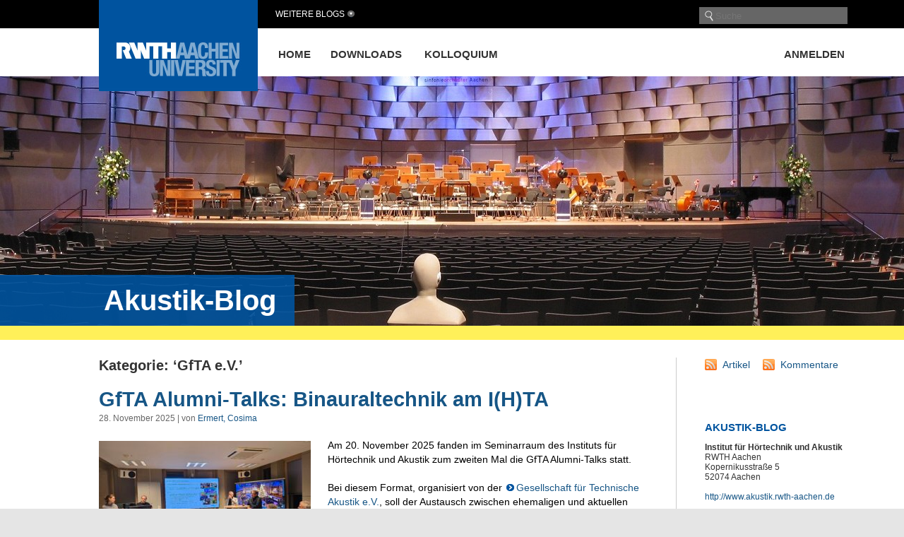

--- FILE ---
content_type: text/html; charset=UTF-8
request_url: https://blog.rwth-aachen.de/akustik/category/gfta/
body_size: 29131
content:
<!DOCTYPE html PUBLIC "-//W3C//DTD XHTML 1.0 Transitional//EN" "http://www.w3.org/TR/xhtml1/DTD/xhtml1-transitional.dtd">
<html xmlns="http://www.w3.org/1999/xhtml" lang="de">

<head profile="http://gmpg.org/xfn/11"><style>img.lazy{min-height:1px}</style><link href="https://blog.rwth-aachen.de/akustik/wp-content/plugins/w3-total-cache/pub/js/lazyload.min.js" as="script">
<meta http-equiv="Content-Type" content="text/html; charset=UTF-8" />
<meta name="viewport" content="width=device-width, initial-scale=1, minimum-scale=1, maximum-scale=1">
<meta name="robots" content="noarchive">
<meta name="google-site-verification" content="0jbtWaOPVPxEfL-KB56R6vifXyRs_VM-mT-fRm6P10s" />

<title>GfTA e.V. &laquo;  Akustik-Blog</title>

<link rel="stylesheet" href="https://blog.rwth-aachen.de/akustik/wp-content/themes/rwth/style.css" type="text/css" media="screen" />
<link rel="stylesheet" href="https://blog.rwth-aachen.de/akustik/wp-content/themes/rwth/mobile.css" type="text/css" media="screen" />
<link rel="pingback" href="https://blog.rwth-aachen.de/akustik/xmlrpc.php" />

<script type='text/javascript' src='https://blog.rwth-aachen.de/wp-includes/js/jquery/jquery.js?ver=1.11.2'></script>

 


<meta name='robots' content='max-image-preview:large' />
<link rel='dns-prefetch' href='//hcaptcha.com' />
<link rel="alternate" type="application/rss+xml" title="Akustik-Blog &raquo; GfTA e.V. Kategorie-Feed" href="https://blog.rwth-aachen.de/akustik/category/gfta/feed/" />
<style id='wp-img-auto-sizes-contain-inline-css' type='text/css'>
img:is([sizes=auto i],[sizes^="auto," i]){contain-intrinsic-size:3000px 1500px}
/*# sourceURL=wp-img-auto-sizes-contain-inline-css */
</style>
<style id='wp-emoji-styles-inline-css' type='text/css'>

	img.wp-smiley, img.emoji {
		display: inline !important;
		border: none !important;
		box-shadow: none !important;
		height: 1em !important;
		width: 1em !important;
		margin: 0 0.07em !important;
		vertical-align: -0.1em !important;
		background: none !important;
		padding: 0 !important;
	}
/*# sourceURL=wp-emoji-styles-inline-css */
</style>
<link rel='stylesheet' id='wp-block-library-css' href='https://blog.rwth-aachen.de/akustik/wp-includes/css/dist/block-library/style.min.css?ver=6.9' type='text/css' media='all' />
<style id='wp-block-image-inline-css' type='text/css'>
.wp-block-image>a,.wp-block-image>figure>a{display:inline-block}.wp-block-image img{box-sizing:border-box;height:auto;max-width:100%;vertical-align:bottom}@media not (prefers-reduced-motion){.wp-block-image img.hide{visibility:hidden}.wp-block-image img.show{animation:show-content-image .4s}}.wp-block-image[style*=border-radius] img,.wp-block-image[style*=border-radius]>a{border-radius:inherit}.wp-block-image.has-custom-border img{box-sizing:border-box}.wp-block-image.aligncenter{text-align:center}.wp-block-image.alignfull>a,.wp-block-image.alignwide>a{width:100%}.wp-block-image.alignfull img,.wp-block-image.alignwide img{height:auto;width:100%}.wp-block-image .aligncenter,.wp-block-image .alignleft,.wp-block-image .alignright,.wp-block-image.aligncenter,.wp-block-image.alignleft,.wp-block-image.alignright{display:table}.wp-block-image .aligncenter>figcaption,.wp-block-image .alignleft>figcaption,.wp-block-image .alignright>figcaption,.wp-block-image.aligncenter>figcaption,.wp-block-image.alignleft>figcaption,.wp-block-image.alignright>figcaption{caption-side:bottom;display:table-caption}.wp-block-image .alignleft{float:left;margin:.5em 1em .5em 0}.wp-block-image .alignright{float:right;margin:.5em 0 .5em 1em}.wp-block-image .aligncenter{margin-left:auto;margin-right:auto}.wp-block-image :where(figcaption){margin-bottom:1em;margin-top:.5em}.wp-block-image.is-style-circle-mask img{border-radius:9999px}@supports ((-webkit-mask-image:none) or (mask-image:none)) or (-webkit-mask-image:none){.wp-block-image.is-style-circle-mask img{border-radius:0;-webkit-mask-image:url('data:image/svg+xml;utf8,<svg viewBox="0 0 100 100" xmlns="http://www.w3.org/2000/svg"><circle cx="50" cy="50" r="50"/></svg>');mask-image:url('data:image/svg+xml;utf8,<svg viewBox="0 0 100 100" xmlns="http://www.w3.org/2000/svg"><circle cx="50" cy="50" r="50"/></svg>');mask-mode:alpha;-webkit-mask-position:center;mask-position:center;-webkit-mask-repeat:no-repeat;mask-repeat:no-repeat;-webkit-mask-size:contain;mask-size:contain}}:root :where(.wp-block-image.is-style-rounded img,.wp-block-image .is-style-rounded img){border-radius:9999px}.wp-block-image figure{margin:0}.wp-lightbox-container{display:flex;flex-direction:column;position:relative}.wp-lightbox-container img{cursor:zoom-in}.wp-lightbox-container img:hover+button{opacity:1}.wp-lightbox-container button{align-items:center;backdrop-filter:blur(16px) saturate(180%);background-color:#5a5a5a40;border:none;border-radius:4px;cursor:zoom-in;display:flex;height:20px;justify-content:center;opacity:0;padding:0;position:absolute;right:16px;text-align:center;top:16px;width:20px;z-index:100}@media not (prefers-reduced-motion){.wp-lightbox-container button{transition:opacity .2s ease}}.wp-lightbox-container button:focus-visible{outline:3px auto #5a5a5a40;outline:3px auto -webkit-focus-ring-color;outline-offset:3px}.wp-lightbox-container button:hover{cursor:pointer;opacity:1}.wp-lightbox-container button:focus{opacity:1}.wp-lightbox-container button:focus,.wp-lightbox-container button:hover,.wp-lightbox-container button:not(:hover):not(:active):not(.has-background){background-color:#5a5a5a40;border:none}.wp-lightbox-overlay{box-sizing:border-box;cursor:zoom-out;height:100vh;left:0;overflow:hidden;position:fixed;top:0;visibility:hidden;width:100%;z-index:100000}.wp-lightbox-overlay .close-button{align-items:center;cursor:pointer;display:flex;justify-content:center;min-height:40px;min-width:40px;padding:0;position:absolute;right:calc(env(safe-area-inset-right) + 16px);top:calc(env(safe-area-inset-top) + 16px);z-index:5000000}.wp-lightbox-overlay .close-button:focus,.wp-lightbox-overlay .close-button:hover,.wp-lightbox-overlay .close-button:not(:hover):not(:active):not(.has-background){background:none;border:none}.wp-lightbox-overlay .lightbox-image-container{height:var(--wp--lightbox-container-height);left:50%;overflow:hidden;position:absolute;top:50%;transform:translate(-50%,-50%);transform-origin:top left;width:var(--wp--lightbox-container-width);z-index:9999999999}.wp-lightbox-overlay .wp-block-image{align-items:center;box-sizing:border-box;display:flex;height:100%;justify-content:center;margin:0;position:relative;transform-origin:0 0;width:100%;z-index:3000000}.wp-lightbox-overlay .wp-block-image img{height:var(--wp--lightbox-image-height);min-height:var(--wp--lightbox-image-height);min-width:var(--wp--lightbox-image-width);width:var(--wp--lightbox-image-width)}.wp-lightbox-overlay .wp-block-image figcaption{display:none}.wp-lightbox-overlay button{background:none;border:none}.wp-lightbox-overlay .scrim{background-color:#fff;height:100%;opacity:.9;position:absolute;width:100%;z-index:2000000}.wp-lightbox-overlay.active{visibility:visible}@media not (prefers-reduced-motion){.wp-lightbox-overlay.active{animation:turn-on-visibility .25s both}.wp-lightbox-overlay.active img{animation:turn-on-visibility .35s both}.wp-lightbox-overlay.show-closing-animation:not(.active){animation:turn-off-visibility .35s both}.wp-lightbox-overlay.show-closing-animation:not(.active) img{animation:turn-off-visibility .25s both}.wp-lightbox-overlay.zoom.active{animation:none;opacity:1;visibility:visible}.wp-lightbox-overlay.zoom.active .lightbox-image-container{animation:lightbox-zoom-in .4s}.wp-lightbox-overlay.zoom.active .lightbox-image-container img{animation:none}.wp-lightbox-overlay.zoom.active .scrim{animation:turn-on-visibility .4s forwards}.wp-lightbox-overlay.zoom.show-closing-animation:not(.active){animation:none}.wp-lightbox-overlay.zoom.show-closing-animation:not(.active) .lightbox-image-container{animation:lightbox-zoom-out .4s}.wp-lightbox-overlay.zoom.show-closing-animation:not(.active) .lightbox-image-container img{animation:none}.wp-lightbox-overlay.zoom.show-closing-animation:not(.active) .scrim{animation:turn-off-visibility .4s forwards}}@keyframes show-content-image{0%{visibility:hidden}99%{visibility:hidden}to{visibility:visible}}@keyframes turn-on-visibility{0%{opacity:0}to{opacity:1}}@keyframes turn-off-visibility{0%{opacity:1;visibility:visible}99%{opacity:0;visibility:visible}to{opacity:0;visibility:hidden}}@keyframes lightbox-zoom-in{0%{transform:translate(calc((-100vw + var(--wp--lightbox-scrollbar-width))/2 + var(--wp--lightbox-initial-left-position)),calc(-50vh + var(--wp--lightbox-initial-top-position))) scale(var(--wp--lightbox-scale))}to{transform:translate(-50%,-50%) scale(1)}}@keyframes lightbox-zoom-out{0%{transform:translate(-50%,-50%) scale(1);visibility:visible}99%{visibility:visible}to{transform:translate(calc((-100vw + var(--wp--lightbox-scrollbar-width))/2 + var(--wp--lightbox-initial-left-position)),calc(-50vh + var(--wp--lightbox-initial-top-position))) scale(var(--wp--lightbox-scale));visibility:hidden}}
/*# sourceURL=https://blog.rwth-aachen.de/akustik/wp-includes/blocks/image/style.min.css */
</style>
<style id='wp-block-list-inline-css' type='text/css'>
ol,ul{box-sizing:border-box}:root :where(.wp-block-list.has-background){padding:1.25em 2.375em}
/*# sourceURL=https://blog.rwth-aachen.de/akustik/wp-includes/blocks/list/style.min.css */
</style>
<style id='wp-block-paragraph-inline-css' type='text/css'>
.is-small-text{font-size:.875em}.is-regular-text{font-size:1em}.is-large-text{font-size:2.25em}.is-larger-text{font-size:3em}.has-drop-cap:not(:focus):first-letter{float:left;font-size:8.4em;font-style:normal;font-weight:100;line-height:.68;margin:.05em .1em 0 0;text-transform:uppercase}body.rtl .has-drop-cap:not(:focus):first-letter{float:none;margin-left:.1em}p.has-drop-cap.has-background{overflow:hidden}:root :where(p.has-background){padding:1.25em 2.375em}:where(p.has-text-color:not(.has-link-color)) a{color:inherit}p.has-text-align-left[style*="writing-mode:vertical-lr"],p.has-text-align-right[style*="writing-mode:vertical-rl"]{rotate:180deg}
/*# sourceURL=https://blog.rwth-aachen.de/akustik/wp-includes/blocks/paragraph/style.min.css */
</style>
<style id='global-styles-inline-css' type='text/css'>
:root{--wp--preset--aspect-ratio--square: 1;--wp--preset--aspect-ratio--4-3: 4/3;--wp--preset--aspect-ratio--3-4: 3/4;--wp--preset--aspect-ratio--3-2: 3/2;--wp--preset--aspect-ratio--2-3: 2/3;--wp--preset--aspect-ratio--16-9: 16/9;--wp--preset--aspect-ratio--9-16: 9/16;--wp--preset--color--black: #000000;--wp--preset--color--cyan-bluish-gray: #abb8c3;--wp--preset--color--white: #ffffff;--wp--preset--color--pale-pink: #f78da7;--wp--preset--color--vivid-red: #cf2e2e;--wp--preset--color--luminous-vivid-orange: #ff6900;--wp--preset--color--luminous-vivid-amber: #fcb900;--wp--preset--color--light-green-cyan: #7bdcb5;--wp--preset--color--vivid-green-cyan: #00d084;--wp--preset--color--pale-cyan-blue: #8ed1fc;--wp--preset--color--vivid-cyan-blue: #0693e3;--wp--preset--color--vivid-purple: #9b51e0;--wp--preset--gradient--vivid-cyan-blue-to-vivid-purple: linear-gradient(135deg,rgb(6,147,227) 0%,rgb(155,81,224) 100%);--wp--preset--gradient--light-green-cyan-to-vivid-green-cyan: linear-gradient(135deg,rgb(122,220,180) 0%,rgb(0,208,130) 100%);--wp--preset--gradient--luminous-vivid-amber-to-luminous-vivid-orange: linear-gradient(135deg,rgb(252,185,0) 0%,rgb(255,105,0) 100%);--wp--preset--gradient--luminous-vivid-orange-to-vivid-red: linear-gradient(135deg,rgb(255,105,0) 0%,rgb(207,46,46) 100%);--wp--preset--gradient--very-light-gray-to-cyan-bluish-gray: linear-gradient(135deg,rgb(238,238,238) 0%,rgb(169,184,195) 100%);--wp--preset--gradient--cool-to-warm-spectrum: linear-gradient(135deg,rgb(74,234,220) 0%,rgb(151,120,209) 20%,rgb(207,42,186) 40%,rgb(238,44,130) 60%,rgb(251,105,98) 80%,rgb(254,248,76) 100%);--wp--preset--gradient--blush-light-purple: linear-gradient(135deg,rgb(255,206,236) 0%,rgb(152,150,240) 100%);--wp--preset--gradient--blush-bordeaux: linear-gradient(135deg,rgb(254,205,165) 0%,rgb(254,45,45) 50%,rgb(107,0,62) 100%);--wp--preset--gradient--luminous-dusk: linear-gradient(135deg,rgb(255,203,112) 0%,rgb(199,81,192) 50%,rgb(65,88,208) 100%);--wp--preset--gradient--pale-ocean: linear-gradient(135deg,rgb(255,245,203) 0%,rgb(182,227,212) 50%,rgb(51,167,181) 100%);--wp--preset--gradient--electric-grass: linear-gradient(135deg,rgb(202,248,128) 0%,rgb(113,206,126) 100%);--wp--preset--gradient--midnight: linear-gradient(135deg,rgb(2,3,129) 0%,rgb(40,116,252) 100%);--wp--preset--font-size--small: 13px;--wp--preset--font-size--medium: 20px;--wp--preset--font-size--large: 36px;--wp--preset--font-size--x-large: 42px;--wp--preset--spacing--20: 0.44rem;--wp--preset--spacing--30: 0.67rem;--wp--preset--spacing--40: 1rem;--wp--preset--spacing--50: 1.5rem;--wp--preset--spacing--60: 2.25rem;--wp--preset--spacing--70: 3.38rem;--wp--preset--spacing--80: 5.06rem;--wp--preset--shadow--natural: 6px 6px 9px rgba(0, 0, 0, 0.2);--wp--preset--shadow--deep: 12px 12px 50px rgba(0, 0, 0, 0.4);--wp--preset--shadow--sharp: 6px 6px 0px rgba(0, 0, 0, 0.2);--wp--preset--shadow--outlined: 6px 6px 0px -3px rgb(255, 255, 255), 6px 6px rgb(0, 0, 0);--wp--preset--shadow--crisp: 6px 6px 0px rgb(0, 0, 0);}:where(.is-layout-flex){gap: 0.5em;}:where(.is-layout-grid){gap: 0.5em;}body .is-layout-flex{display: flex;}.is-layout-flex{flex-wrap: wrap;align-items: center;}.is-layout-flex > :is(*, div){margin: 0;}body .is-layout-grid{display: grid;}.is-layout-grid > :is(*, div){margin: 0;}:where(.wp-block-columns.is-layout-flex){gap: 2em;}:where(.wp-block-columns.is-layout-grid){gap: 2em;}:where(.wp-block-post-template.is-layout-flex){gap: 1.25em;}:where(.wp-block-post-template.is-layout-grid){gap: 1.25em;}.has-black-color{color: var(--wp--preset--color--black) !important;}.has-cyan-bluish-gray-color{color: var(--wp--preset--color--cyan-bluish-gray) !important;}.has-white-color{color: var(--wp--preset--color--white) !important;}.has-pale-pink-color{color: var(--wp--preset--color--pale-pink) !important;}.has-vivid-red-color{color: var(--wp--preset--color--vivid-red) !important;}.has-luminous-vivid-orange-color{color: var(--wp--preset--color--luminous-vivid-orange) !important;}.has-luminous-vivid-amber-color{color: var(--wp--preset--color--luminous-vivid-amber) !important;}.has-light-green-cyan-color{color: var(--wp--preset--color--light-green-cyan) !important;}.has-vivid-green-cyan-color{color: var(--wp--preset--color--vivid-green-cyan) !important;}.has-pale-cyan-blue-color{color: var(--wp--preset--color--pale-cyan-blue) !important;}.has-vivid-cyan-blue-color{color: var(--wp--preset--color--vivid-cyan-blue) !important;}.has-vivid-purple-color{color: var(--wp--preset--color--vivid-purple) !important;}.has-black-background-color{background-color: var(--wp--preset--color--black) !important;}.has-cyan-bluish-gray-background-color{background-color: var(--wp--preset--color--cyan-bluish-gray) !important;}.has-white-background-color{background-color: var(--wp--preset--color--white) !important;}.has-pale-pink-background-color{background-color: var(--wp--preset--color--pale-pink) !important;}.has-vivid-red-background-color{background-color: var(--wp--preset--color--vivid-red) !important;}.has-luminous-vivid-orange-background-color{background-color: var(--wp--preset--color--luminous-vivid-orange) !important;}.has-luminous-vivid-amber-background-color{background-color: var(--wp--preset--color--luminous-vivid-amber) !important;}.has-light-green-cyan-background-color{background-color: var(--wp--preset--color--light-green-cyan) !important;}.has-vivid-green-cyan-background-color{background-color: var(--wp--preset--color--vivid-green-cyan) !important;}.has-pale-cyan-blue-background-color{background-color: var(--wp--preset--color--pale-cyan-blue) !important;}.has-vivid-cyan-blue-background-color{background-color: var(--wp--preset--color--vivid-cyan-blue) !important;}.has-vivid-purple-background-color{background-color: var(--wp--preset--color--vivid-purple) !important;}.has-black-border-color{border-color: var(--wp--preset--color--black) !important;}.has-cyan-bluish-gray-border-color{border-color: var(--wp--preset--color--cyan-bluish-gray) !important;}.has-white-border-color{border-color: var(--wp--preset--color--white) !important;}.has-pale-pink-border-color{border-color: var(--wp--preset--color--pale-pink) !important;}.has-vivid-red-border-color{border-color: var(--wp--preset--color--vivid-red) !important;}.has-luminous-vivid-orange-border-color{border-color: var(--wp--preset--color--luminous-vivid-orange) !important;}.has-luminous-vivid-amber-border-color{border-color: var(--wp--preset--color--luminous-vivid-amber) !important;}.has-light-green-cyan-border-color{border-color: var(--wp--preset--color--light-green-cyan) !important;}.has-vivid-green-cyan-border-color{border-color: var(--wp--preset--color--vivid-green-cyan) !important;}.has-pale-cyan-blue-border-color{border-color: var(--wp--preset--color--pale-cyan-blue) !important;}.has-vivid-cyan-blue-border-color{border-color: var(--wp--preset--color--vivid-cyan-blue) !important;}.has-vivid-purple-border-color{border-color: var(--wp--preset--color--vivid-purple) !important;}.has-vivid-cyan-blue-to-vivid-purple-gradient-background{background: var(--wp--preset--gradient--vivid-cyan-blue-to-vivid-purple) !important;}.has-light-green-cyan-to-vivid-green-cyan-gradient-background{background: var(--wp--preset--gradient--light-green-cyan-to-vivid-green-cyan) !important;}.has-luminous-vivid-amber-to-luminous-vivid-orange-gradient-background{background: var(--wp--preset--gradient--luminous-vivid-amber-to-luminous-vivid-orange) !important;}.has-luminous-vivid-orange-to-vivid-red-gradient-background{background: var(--wp--preset--gradient--luminous-vivid-orange-to-vivid-red) !important;}.has-very-light-gray-to-cyan-bluish-gray-gradient-background{background: var(--wp--preset--gradient--very-light-gray-to-cyan-bluish-gray) !important;}.has-cool-to-warm-spectrum-gradient-background{background: var(--wp--preset--gradient--cool-to-warm-spectrum) !important;}.has-blush-light-purple-gradient-background{background: var(--wp--preset--gradient--blush-light-purple) !important;}.has-blush-bordeaux-gradient-background{background: var(--wp--preset--gradient--blush-bordeaux) !important;}.has-luminous-dusk-gradient-background{background: var(--wp--preset--gradient--luminous-dusk) !important;}.has-pale-ocean-gradient-background{background: var(--wp--preset--gradient--pale-ocean) !important;}.has-electric-grass-gradient-background{background: var(--wp--preset--gradient--electric-grass) !important;}.has-midnight-gradient-background{background: var(--wp--preset--gradient--midnight) !important;}.has-small-font-size{font-size: var(--wp--preset--font-size--small) !important;}.has-medium-font-size{font-size: var(--wp--preset--font-size--medium) !important;}.has-large-font-size{font-size: var(--wp--preset--font-size--large) !important;}.has-x-large-font-size{font-size: var(--wp--preset--font-size--x-large) !important;}
/*# sourceURL=global-styles-inline-css */
</style>

<style id='classic-theme-styles-inline-css' type='text/css'>
/*! This file is auto-generated */
.wp-block-button__link{color:#fff;background-color:#32373c;border-radius:9999px;box-shadow:none;text-decoration:none;padding:calc(.667em + 2px) calc(1.333em + 2px);font-size:1.125em}.wp-block-file__button{background:#32373c;color:#fff;text-decoration:none}
/*# sourceURL=/wp-includes/css/classic-themes.min.css */
</style>
<link rel='stylesheet' id='ctf_styles-css' href='https://blog.rwth-aachen.de/akustik/wp-content/plugins/custom-twitter-feeds/css/ctf-styles.min.css?ver=2.3.1' type='text/css' media='all' />
<link rel='stylesheet' id='slb_core-css' href='https://blog.rwth-aachen.de/akustik/wp-content/plugins/simple-lightbox/client/css/app.css?ver=2.9.4' type='text/css' media='all' />
<link rel='stylesheet' id='tablepress-default-css' href='https://blog.rwth-aachen.de/akustik/wp-content/plugins/tablepress/css/build/default.css?ver=3.2.5' type='text/css' media='all' />
<script type="text/javascript" src="https://blog.rwth-aachen.de/akustik/wp-content/plugins/stop-user-enumeration/frontend/js/frontend.js?ver=1.7.6" id="stop-user-enumeration-js" defer="defer" data-wp-strategy="defer"></script>
<link rel="https://api.w.org/" href="https://blog.rwth-aachen.de/akustik/wp-json/" /><link rel="alternate" title="JSON" type="application/json" href="https://blog.rwth-aachen.de/akustik/wp-json/wp/v2/categories/18" /><link rel="EditURI" type="application/rsd+xml" title="RSD" href="https://blog.rwth-aachen.de/akustik/xmlrpc.php?rsd" />
<meta name="generator" content="WordPress 6.9" />
<style>
.h-captcha{position:relative;display:block;margin-bottom:2rem;padding:0;clear:both}.h-captcha[data-size="normal"]{width:302px;height:76px}.h-captcha[data-size="compact"]{width:158px;height:138px}.h-captcha[data-size="invisible"]{display:none}.h-captcha iframe{z-index:1}.h-captcha::before{content:"";display:block;position:absolute;top:0;left:0;background:url(https://blog.rwth-aachen.de/akustik/wp-content/plugins/hcaptcha-for-forms-and-more/assets/images/hcaptcha-div-logo.svg) no-repeat;border:1px solid #fff0;border-radius:4px;box-sizing:border-box}.h-captcha::after{content:"The hCaptcha loading is delayed until user interaction.";font-family:-apple-system,system-ui,BlinkMacSystemFont,"Segoe UI",Roboto,Oxygen,Ubuntu,"Helvetica Neue",Arial,sans-serif;font-size:10px;font-weight:500;position:absolute;top:0;bottom:0;left:0;right:0;box-sizing:border-box;color:#bf1722;opacity:0}.h-captcha:not(:has(iframe))::after{animation:hcap-msg-fade-in .3s ease forwards;animation-delay:2s}.h-captcha:has(iframe)::after{animation:none;opacity:0}@keyframes hcap-msg-fade-in{to{opacity:1}}.h-captcha[data-size="normal"]::before{width:302px;height:76px;background-position:93.8% 28%}.h-captcha[data-size="normal"]::after{width:302px;height:76px;display:flex;flex-wrap:wrap;align-content:center;line-height:normal;padding:0 75px 0 10px}.h-captcha[data-size="compact"]::before{width:158px;height:138px;background-position:49.9% 78.8%}.h-captcha[data-size="compact"]::after{width:158px;height:138px;text-align:center;line-height:normal;padding:24px 10px 10px 10px}.h-captcha[data-theme="light"]::before,body.is-light-theme .h-captcha[data-theme="auto"]::before,.h-captcha[data-theme="auto"]::before{background-color:#fafafa;border:1px solid #e0e0e0}.h-captcha[data-theme="dark"]::before,body.is-dark-theme .h-captcha[data-theme="auto"]::before,html.wp-dark-mode-active .h-captcha[data-theme="auto"]::before,html.drdt-dark-mode .h-captcha[data-theme="auto"]::before{background-image:url(https://blog.rwth-aachen.de/akustik/wp-content/plugins/hcaptcha-for-forms-and-more/assets/images/hcaptcha-div-logo-white.svg);background-repeat:no-repeat;background-color:#333;border:1px solid #f5f5f5}@media (prefers-color-scheme:dark){.h-captcha[data-theme="auto"]::before{background-image:url(https://blog.rwth-aachen.de/akustik/wp-content/plugins/hcaptcha-for-forms-and-more/assets/images/hcaptcha-div-logo-white.svg);background-repeat:no-repeat;background-color:#333;border:1px solid #f5f5f5}}.h-captcha[data-theme="custom"]::before{background-color:initial}.h-captcha[data-size="invisible"]::before,.h-captcha[data-size="invisible"]::after{display:none}.h-captcha iframe{position:relative}div[style*="z-index: 2147483647"] div[style*="border-width: 11px"][style*="position: absolute"][style*="pointer-events: none"]{border-style:none}
</style>
<meta name="tec-api-version" content="v1"><meta name="tec-api-origin" content="https://blog.rwth-aachen.de/akustik"><link rel="alternate" href="https://blog.rwth-aachen.de/akustik/wp-json/tribe/events/v1/" />
<!-- Piwik -->
<script type="text/javascript">
  var _paq = _paq || [];
  /* tracker methods like "setCustomDimension" should be called before "trackPageView" */
  _paq.push(['trackPageView']);
  _paq.push(['enableLinkTracking']);
  (function() {
    var u="//piwiksd.itc.rwth-aachen.de/";
    _paq.push(['setTrackerUrl', u+'piwik.php']);
    _paq.push(['setSiteId', '1']);
    var d=document, g=d.createElement('script'), s=d.getElementsByTagName('script')[0];
    g.type='text/javascript'; g.async=true; g.defer=true; g.src=u+'piwik.js'; s.parentNode.insertBefore(g,s);
  })();
</script>
<!-- End Piwik Code -->

</head>

<body class="archive category category-gfta category-18 wp-theme-rwth tribe-no-js">

<div id="page">

<div id="topbar"></div>
<div id="whitebar"></div>  

<div id="header">
  <div id="mobileopennavi"></div>
  <div id="navigation" class="hauptnavigation">
    
    <ul>  
			<li id="home_item" ><a href="https://blog.rwth-aachen.de/akustik/" title="Home">Home</a></li>
<!--?php wp_nav_menu(array('menu' => 'header')); ?-->
			<div class="menu"><ul>
<li class="page_item page-item-125"><a href="https://blog.rwth-aachen.de/akustik/downloads/">Downloads</a></li>
<li class="page_item page-item-966"><a href="https://blog.rwth-aachen.de/akustik/kolloquium/">Kolloquium</a></li>
</ul></div>
			<!--?php wp_list_pages('title_li=&depth=1&'.$page_sort.'&'.$pages_to_exclude)?-->
    </ul>
    <ul>
      			<li class="login"><a href="https://blog.rwth-aachen.de/akustik/wp-login.php?action=shibboleth&#038;idp=rwth">Anmelden</a></li>
    </ul>
    
  </div>
 
    <div id="moreblogs">Weitere Blogs</div>
  	<div id="search"><form role="search" method="get" id="searchform" action="https://blog.rwth-aachen.de/akustik" >
	<input type="submit" id="searchsubmit" value=" " /><input value="" name="s" id="searchinput" placeholder="Suche" />
</form></div>
  <div id="logo">
  	<a href="http://www.rwth-aachen.de" target="_blank" title="RWTH Aachen University">
          <img class="lazy" src="data:image/svg+xml,%3Csvg%20xmlns='http://www.w3.org/2000/svg'%20viewBox='0%200%201%201'%3E%3C/svg%3E" data-src="https://blog.rwth-aachen.de/akustik/wp-content/themes/rwth/images/fak07.png" alt="RWTH Aachen University" />      
    </a>
  </div>


<div id="moreblogsmenu">
		<ul>
			<li><a href="/">RWTH-Blogs</a></li><li><a href="/kreativesschreiben/">RWTH-Schreibzentrum</a></li><li><a href="/lehre/">Logbuch Lehre</a></li><li><a href="/sam/">SelfAssessments</a></li><li><a href="/yic/">YIC GACM  July 20-23, 2015 | AC.CES July 23-24, 2015</a></li><li><a href="/particle-physics-theory/">RWTH Aachen Particle Physics Theory</a></li><li><a href="/itc/">IT Center Blog</a></li><li><a href="/siamsc/">SIAM Student Chapter Aachen</a></li><li><a href="/forschungsdaten/">[:de]Forschungsdaten – Aktuelles und Wissenswertes[:en]Research Data – Latest News &amp; Worth Knowing[:]</a></li><li><a href="/kilian/">Kilian</a></li><li><a href="/hcua/">HPC Cluster Usage Analysis</a></li><li><a href="/designthinking/">Design Thinking Research</a></li><li><a href="/cammp/">CAMMP </a></li><li><a href="/akustik/">Akustik-Blog</a></li><li><a href="/irg-solutionspinning/">irg-solutionspinning</a></li><li><a href="/irg-meltspinning/">IRG Meltspinning</a></li><li><a href="/rwthonline/">RWTHonline</a></li><li><a href="/irg-carbon-fibre/">Tailored carbon fibers and composites</a></li><li><a href="/humtec/">humtec</a></li><li><a href="/medienpaed-rwth/">medienpaed-rwth</a></li></ul><ul><li><a href="/smartmed/">SmartMed</a></li><li><a href="/smartmedcn/">SmartMedCN</a></li><li><a href="/ac-ces-2017/">AC.CES.2017</a></li><li><a href="/oszilla/">Oszilla</a></li><li><a href="/gfd/">GEOFLUIDDYNAMICS</a></li><li><a href="/iehk-aktuell/">IEHK-Aktuell</a></li><li><a href="/literaturverwaltung-citavi/">Citavi-Blog der Unibib</a></li><li><a href="/pads/">Welcome to the PADS Blog!</a></li><li><a href="/smarttextiles/">SmartTextiles</a></li><li><a href="/dlphil/">Digitalisierung der Lehre an der Philosophischen Fakultät</a></li><li><a href="/corona/">Corona-News</a></li><li><a href="/robotik/">ROBOTIK UND MECHATRONIK</a></li><li><a href="/elektrotechnik/">[:de]Elektrotechnik und Informationstechnik[:en]Electrical Engineering and Information Technology[:]</a></li><li><a href="/smartvessel/">smartVessel</a></li><li><a href="/24h2challenge-btx/">Team BtX at #24h2challenge</a></li><li><a href="/itc-events/">IT Center Events</a></li><li><a href="/ifp/">IfP Blog</a></li><li><a href="/pads-rds/">PADS-Responsible Data Science</a></li><li><a href="/intern-abroad/">Intern Abroad</a></li><li><a href="/nextstep/">Kooperationsprojekt GUtech</a></li></ul><ul><li><a href="/aixperimentationlab/">AIXPERIMENTATIONLAB</a></li><li><a href="/trauerbuchgw/">Gerhard Woeginger  1964 – 2022</a></li><li><a href="/itc-changes/">IT Center Changes</a></li><li><a href="/energie/">[:de]Wir sparen Energie![:en]Let&#039;s Save Energy![:]</a></li><li><a href="/just-breathe/">Just Breathe</a></li><li><a href="/trauerbuchrk/">Ralf Klamma 1967 – 2023</a></li><li><a href="/scicom/">scicom</a></li><li><a href="/humeus/">HUMEUS</a></li><li><a href="/mc3/">1st RILEM International Conference on Mineral Carbonation for Cement And Concrete</a></li><li><a href="/trauerbuch-otto-spaniol/">Trauerbuch Otto Spaniol</a></li><li><a href="/asg/">ASG</a></li><li><a href="/teststephan/">Test Stephan</a></li><li><a href="/trauerbuch-matthias-jarke/">Trauerbuch Matthias Jarke</a></li><li><a href="/decondb/">DeConDB</a></li><li><a href="/bauchemie/">[:de]Chemie für nachhaltige Baustoffe [:en] Chemistry for sustainable building materials [:]</a></li><li><a href="/lena/">LeNa</a></li><li><a href="/robotunn/">RoboTUNN</a></li><li><a href="/clayx/">ClayX</a></li><li><a href="/ecofim/">ecoFIM</a></li><li><a href="/betonkanu-regatta/">Betonkanu-Regatta</a></li></ul><ul><li><a href="/qbwl/">qbwl</a></li>		</ul>
		<p class="close_menu"></p>
	</div>

</div>

<div id="mobilenavigation">
	<div id="mobilenavicat" class="mobilenavitab mobilenavitabactive">Kategorien</div>
	<div id="mobilenavimenu" class="mobilenavitab">Seiten</div>
	<div class="invis">-</div>
	<div id="mobilesearch"><form role="search" method="get" id="searchform" action="https://blog.rwth-aachen.de/akustik" >
	<input type="submit" id="searchsubmit" value=" " /><input value="" name="s" id="searchinput" placeholder="Suche" />
</form></div>
	
	<div id="mobilenavicatcontent" class="mobilenavicontent mobilenavicontentactive">
		<div class="invis">-</div>
		</pre>
			<ul>
			    <li><a title="" href="https://blog.rwth-aachen.de/akustik/category/acoustic-simulation/">Acoustic simulation</a></li>
			</ul>
			</pre>
			<ul>
			    <li><a title="" href="https://blog.rwth-aachen.de/akustik/category/research/acoustics-in-architectural-design/">Acoustics in Architectural Design</a></li>
			</ul>
			</pre>
			<ul>
			    <li><a title="" href="https://blog.rwth-aachen.de/akustik/category/asa/">ASA</a></li>
			</ul>
			</pre>
			<ul>
			    <li><a title="" href="https://blog.rwth-aachen.de/akustik/category/awards/">Awards</a></li>
			</ul>
			</pre>
			<ul>
			    <li><a title="Binaural Technology, the human perception using two ears." href="https://blog.rwth-aachen.de/akustik/category/binaural/">Binaural Technology</a></li>
			</ul>
			</pre>
			<ul>
			    <li><a title="" href="https://blog.rwth-aachen.de/akustik/category/conferences/">Conferences</a></li>
			</ul>
			</pre>
			<ul>
			    <li><a title="Current research area of IHTA" href="https://blog.rwth-aachen.de/akustik/category/research/current/">Current research</a></li>
			</ul>
			</pre>
			<ul>
			    <li><a title="" href="https://blog.rwth-aachen.de/akustik/category/conferences/daga/">DAGA</a></li>
			</ul>
			</pre>
			<ul>
			    <li><a title="" href="https://blog.rwth-aachen.de/akustik/category/dega/">DEGA</a></li>
			</ul>
			</pre>
			<ul>
			    <li><a title="" href="https://blog.rwth-aachen.de/akustik/category/events/">Events</a></li>
			</ul>
			</pre>
			<ul>
			    <li><a title="" href="https://blog.rwth-aachen.de/akustik/category/conferences/fa/">FA</a></li>
			</ul>
			</pre>
			<ul>
			    <li><a title="" href="https://blog.rwth-aachen.de/akustik/category/conferences/fens/">FENS</a></li>
			</ul>
			</pre>
			<ul>
			    <li><a title="Förderverein Gesellschaft für Technische Akustik e.V. (GfTA)" href="https://blog.rwth-aachen.de/akustik/category/gfta/">GfTA e.V.</a></li>
			</ul>
			</pre>
			<ul>
			    <li><a title="Hearing Technology and Acoustics, IHTA chair" href="https://blog.rwth-aachen.de/akustik/category/hta/">Hearing Technology and Acoustics</a></li>
			</ul>
			</pre>
			<ul>
			    <li><a title="" href="https://blog.rwth-aachen.de/akustik/category/conferences/i3da/">I3DA</a></li>
			</ul>
			</pre>
			<ul>
			    <li><a title="Institute for Hearing Technology and Acoustics, RWTH Aachen University" href="https://blog.rwth-aachen.de/akustik/category/ihta/">IHTA</a></li>
			</ul>
			</pre>
			<ul>
			    <li><a title="" href="https://blog.rwth-aachen.de/akustik/category/conferences/internoise/">Internoise</a></li>
			</ul>
			</pre>
			<ul>
			    <li><a title="ITA-Toolbox, a Matlab toolbox for acousticians." href="https://blog.rwth-aachen.de/akustik/category/toolbox/">ITA-Toolbox</a></li>
			</ul>
			</pre>
			<ul>
			    <li><a title="" href="https://blog.rwth-aachen.de/akustik/category/listening-effort/">Listening Effort</a></li>
			</ul>
			</pre>
			<ul>
			    <li><a title="" href="https://blog.rwth-aachen.de/akustik/category/noise/">Noise</a></li>
			</ul>
			</pre>
			<ul>
			    <li><a title="Directiona Audio File Format" href="https://blog.rwth-aachen.de/akustik/category/va/opendaff/">OpenDAFF</a></li>
			</ul>
			</pre>
			<ul>
			    <li><a title="" href="https://blog.rwth-aachen.de/akustik/category/paad/">PAAD</a></li>
			</ul>
			</pre>
			<ul>
			    <li><a title="" href="https://blog.rwth-aachen.de/akustik/category/paadtalks/">PAADtalks!</a></li>
			</ul>
			</pre>
			<ul>
			    <li><a title="Research-related topics" href="https://blog.rwth-aachen.de/akustik/category/research/">Research</a></li>
			</ul>
			</pre>
			<ul>
			    <li><a title="Digital resources for acousticians and researchers." href="https://blog.rwth-aachen.de/akustik/category/research/data/">Research data</a></li>
			</ul>
			</pre>
			<ul>
			    <li><a title="Research software (applications, programming libraries and scripting)" href="https://blog.rwth-aachen.de/akustik/category/research/software/">Research software</a></li>
			</ul>
			</pre>
			<ul>
			    <li><a title="" href="https://blog.rwth-aachen.de/akustik/category/retreat/">Retreat</a></li>
			</ul>
			</pre>
			<ul>
			    <li><a title="Room acoustics: measurements, data, techniques, simulation" href="https://blog.rwth-aachen.de/akustik/category/roomacoustics/">Room Acoustics</a></li>
			</ul>
			</pre>
			<ul>
			    <li><a title="For students and everyone who denies to stop learning." href="https://blog.rwth-aachen.de/akustik/category/teaching/">Teaching</a></li>
			</ul>
			</pre>
			<ul>
			    <li><a title="Technical Acoustics, IHTA chair" href="https://blog.rwth-aachen.de/akustik/category/ta/">Technical Acoustics</a></li>
			</ul>
			</pre>
			<ul>
			    <li><a title="" href="https://blog.rwth-aachen.de/akustik/category/research/urban-noise/">Urban noise</a></li>
			</ul>
			</pre>
			<ul>
			    <li><a title="Auralization, simulation, geometrical acoustics and more." href="https://blog.rwth-aachen.de/akustik/category/va/">Virtual Acoustics</a></li>
			</ul>
			</pre>
			<ul>
			    <li><a title="" href="https://blog.rwth-aachen.de/akustik/category/research/virtual-reality/">Virtual Reality</a></li>
			</ul>
			</pre>
			<ul>
			    <li><a title="" href="https://blog.rwth-aachen.de/akustik/category/conferences/wca/">WCA</a></li>
			</ul>
				</div>
	<div id="mobilenavimenucontent" class="mobilenavicontent">
		<div class="invis">-</div>
		<ul><li><a href="https://blog.rwth-aachen.de/akustik/" title="Home">Home</a></li></ul>
		<div class="menu"><ul>
<li class="page_item page-item-125"><a href="https://blog.rwth-aachen.de/akustik/downloads/">Downloads</a></li>
<li class="page_item page-item-966"><a href="https://blog.rwth-aachen.de/akustik/kolloquium/">Kolloquium</a></li>
</ul></div>
		<ul>
	      			<li class="mobilelogin"><a href="https://blog.rwth-aachen.de/akustik/wp-login.php?action=shibboleth&#038;idp=rwth">Anmelden</a></li>
	    </ul>	
	</div>
	<p class="close_menu"></p>
</div>

<div id="headerimage">
		<img class="lazy" src="data:image/svg+xml,%3Csvg%20xmlns='http://www.w3.org/2000/svg'%20viewBox='0%200%201%201'%3E%3C/svg%3E" data-src="https://blog.rwth-aachen.de/akustik/wp-content/themes/rwth/images/banner/../../../../files/2016/05/IMG_5070-e1463123611225.jpg" id="titlepic" alt="Akustik-Blog" />
		<div id="title">
		<a href="https://blog.rwth-aachen.de/akustik/" title="Akustik-Blog">
	  		<h1 id="titlename">Akustik-Blog</h1>
		</a>
	</div>
	<div id="yellowbar"></div>
</div>



<div id="wrapper">

<div id="content">

		
 	   	  		<h2 class="pagetitle">Kategorie: &#8216;GfTA e.V.&#8217;</h2>
 	  

		<div class="navigation">
			<div class="alignleft"></div>
			<div class="alignright"></div>
		</div>

				<div class="post-3783 post type-post status-publish format-standard hentry category-events category-gfta" id="post-3783">
				<h2><a href="https://blog.rwth-aachen.de/akustik/gfta-alumni-talks-binauraltechnik-am-ihta/" rel="bookmark" title="Permalink zu GfTA Alumni-Talks: Binauraltechnik am I(H)TA">GfTA Alumni-Talks: Binauraltechnik am I(H)TA</a></h2>
				<div class="fliesstext_klein">28. November 2025 | von <a href="https://blog.rwth-aachen.de/akustik/author/4941/" title="Beiträge von Ermert, Cosima" rel="author">Ermert, Cosima</a> </div>

				<div class="aufmacher">
					<div id="attachment_3784" style="width: 310px" class="wp-caption alignleft"><img fetchpriority="high" decoding="async" aria-describedby="caption-attachment-3784" class="wp-image-3784 size-medium lazy" src="data:image/svg+xml,%3Csvg%20xmlns='http://www.w3.org/2000/svg'%20viewBox='0%200%20300%20169'%3E%3C/svg%3E" data-src="https://blog.rwth-aachen.de/akustik/files/2025/11/20251120_172508-300x169.jpg" alt="GfTA Alumni Talks 2025" width="300" height="169" data-srcset="https://blog.rwth-aachen.de/akustik/files/2025/11/20251120_172508-300x169.jpg 300w, https://blog.rwth-aachen.de/akustik/files/2025/11/20251120_172508-1024x577.jpg 1024w, https://blog.rwth-aachen.de/akustik/files/2025/11/20251120_172508-768x432.jpg 768w, https://blog.rwth-aachen.de/akustik/files/2025/11/20251120_172508-1536x865.jpg 1536w, https://blog.rwth-aachen.de/akustik/files/2025/11/20251120_172508-2048x1153.jpg 2048w" data-sizes="(max-width: 300px) 100vw, 300px" /><p id="caption-attachment-3784" class="wp-caption-text">Lukas Aspöck und Cosima Ermert aus dem GfTA Vorstand stellen die beiden Sprecher vor.</p></div>
<p>Am 20. November 2025 fanden im Seminarraum des Instituts für Hörtechnik und Akustik zum zweiten Mal die GfTA Alumni-Talks statt.</p>
<p>Bei diesem Format, organisiert von der <a href="https://www.akustik.rwth-aachen.de/cms/institut-fuer-hoertechnik-und-akustik/das-institut/~eetn/gfta/" target="_blank" rel="noopener">Gesellschaft für Technische Akustik e.V.</a>, soll der Austausch zwischen ehemaligen und aktuellen IHTAliener*innen gefördert und einen generationenübergreifenden Kontakt zwischen Mitarbeiter*innen ermöglicht werden.</p>
<p>In lockerer Atmosphäre werden dabei interessante Karrierewege in der Akustik beleuchtet und Anekdoten aus dem früheren Institutsleben ausgetauscht.</p>
<div id="attachment_3786" style="width: 294px" class="wp-caption alignright"><img decoding="async" aria-describedby="caption-attachment-3786" class="wp-image-3786  lazy" src="data:image/svg+xml,%3Csvg%20xmlns='http://www.w3.org/2000/svg'%20viewBox='0%200%20284%20213'%3E%3C/svg%3E" data-src="https://blog.rwth-aachen.de/akustik/files/2025/11/IMG_2762-300x225.jpeg" alt="" width="284" height="213" data-srcset="https://blog.rwth-aachen.de/akustik/files/2025/11/IMG_2762-300x225.jpeg 300w, https://blog.rwth-aachen.de/akustik/files/2025/11/IMG_2762-1024x768.jpeg 1024w, https://blog.rwth-aachen.de/akustik/files/2025/11/IMG_2762-768x576.jpeg 768w, https://blog.rwth-aachen.de/akustik/files/2025/11/IMG_2762-1536x1152.jpeg 1536w, https://blog.rwth-aachen.de/akustik/files/2025/11/IMG_2762-2048x1536.jpeg 2048w" data-sizes="(max-width: 284px) 100vw, 284px" /><p id="caption-attachment-3786" class="wp-caption-text">Alfred Schmitz (links) und Tobias Lentz (rechts)</p></div>
<p>Die beiden I(H)TA-Alumni Alfred Schmitz (bekannt durch den ITA Kunstkopf, nun bei <a href="https://www.tac-akustik.de/">TAC</a> und Dozent im Intensivkurs Raumakustik) und Tobias Lentz (Mitentwickler am ersten CAVE-System der RWTH, nun Teamleiter in der Softwareentwicklung bei <a href="https://www.head-acoustics.com/de/">HEAD acoustics</a>) berichteten von ihren Erfahrungen im Studium, der Promotion und der Zeit nach dem IHTA.</p>
<p>Anschließend wurde bei Glühwein und anderen Getränken die Gelegenheit genutzt, weitere Geschichten aus der damaligen und aktuellen Zeit am Institut auszutauschen. Der GfTA-Vorstand möchte sich für das große Interesse bei allen Zuhörer*innen und ganz herzlich bei Alfred und Tobias für ihre Beteiligung an dem Event bedanken.</p>
				</div>

				<p class="postmetadata fliesstext_klein" style="text-align:center;">Kategorie: <a href="https://blog.rwth-aachen.de/akustik/category/events/" rel="category tag">Events</a>, <a href="https://blog.rwth-aachen.de/akustik/category/gfta/" rel="category tag">GfTA e.V.</a><br />
          <span>Kommentare geschlossen</span></p>
			</div>

				<div class="post-3728 post type-post status-publish format-standard hentry category-conferences category-daga category-dega category-events category-gfta" id="post-3728">
				<h2><a href="https://blog.rwth-aachen.de/akustik/daga-2026-travel-grants/" rel="bookmark" title="Permalink zu DAGA 2026 Travel Grants">DAGA 2026 Travel Grants</a></h2>
				<div class="fliesstext_klein">30. Oktober 2025 | von <a href="https://blog.rwth-aachen.de/akustik/author/816/" title="Beiträge von Aspöck, Lukas" rel="author">Aspöck, Lukas</a> </div>

				<div class="aufmacher">
					<div class="aufmacher">
<p>Die <em><a href="https://www.akustik.rwth-aachen.de/cms/Technische-Akustik/Das-Institut/~eetn/GfTA/">Gesellschaft für Technische Akustik</a></em> (GfTA e.V.) möchte Studierende des IHTAs unterstützen an der kommenden Jahrestagung für Akustik <a href="https://www.daga2026.de/" target="_blank" rel="noopener">DAGA 2026</a> teilzunehmen. Diese von der deutschen Gesellschaft für Akustik (DEGA) organisierten Konferenz findet vom 23. bis zum 26. März 2026 in Dresden statt.  Die Tagung bietet eine spannende Möglichkeit, erste Erfahrungen bei wissenschaftlichen Konferenzen zu sammeln.</p>
<p><img decoding="async" class=" wp-image-3734 aligncenter lazy" src="data:image/svg+xml,%3Csvg%20xmlns='http://www.w3.org/2000/svg'%20viewBox='0%200%20168%20154'%3E%3C/svg%3E" data-src="https://blog.rwth-aachen.de/akustik/files/2025/10/DAGA2026logoCen.png" alt="" width="168" height="154" /></p>
<p>Die GfTA fördert in diesem Jahr Studierende mit einen Reisezuschuss (Travel grant) in Höhe von jeweils 200-300 €. Kandidat*innen müssen <strong>keinen</strong> wissenschaftlichen Beitrag bei der Konferenz einreichen, sollten aber zuvor noch keine DAGA-Konferenz besucht haben und an mind. einer Lehrveranstaltung am IHTA teilgenommen oder eine Abschlussarbeit angefertigt haben / aktuell anfertigen. Die Registierungsgebühr für die Konferenz entfällt für Studierende bei Erstteilnahme (für die ersten 50 Anmeldungen, grauer Kasten auf der rechten Seite <a href="https://www.daga2026.de/" target="_blank" rel="noopener">der Website</a> &#8211; &#8222;Schnupperangebot für Studierende&#8220;, Beitragsklasse 8 bei Anmeldung.).</p>
</div>
<div class="aufmacher">
<p>Um Dich für diesen Travel Grant zu bewerben, schreibe eine Email an <a href="mailto:las@akustik.rwth-aachen.de">Lukas Aspöck</a> und erkläre in ein oder zwei Sätzen, warum Du motiviert bist an einer Akustik-Konferenz teilzunehmen. Die Deadline für Bewerbungen ist der 05.12.2025, die Bekanntgabe findet bei der IHTA-Weihnachtsfeier am 19.12.2025 statt.</p>
</div>
				</div>

				<p class="postmetadata fliesstext_klein" style="text-align:center;">Kategorie: <a href="https://blog.rwth-aachen.de/akustik/category/conferences/" rel="category tag">Conferences</a>, <a href="https://blog.rwth-aachen.de/akustik/category/conferences/daga/" rel="category tag">DAGA</a>, <a href="https://blog.rwth-aachen.de/akustik/category/dega/" rel="category tag">DEGA</a>, <a href="https://blog.rwth-aachen.de/akustik/category/events/" rel="category tag">Events</a>, <a href="https://blog.rwth-aachen.de/akustik/category/gfta/" rel="category tag">GfTA e.V.</a><br />
          <span>Kommentare geschlossen</span></p>
			</div>

				<div class="post-3543 post type-post status-publish format-standard hentry category-events category-gfta category-ihta" id="post-3543">
				<h2><a href="https://blog.rwth-aachen.de/akustik/ihta-datenteam-holt-sich-den-turniersieg-beim-26-fussballturnier-der-fakultaet-fuer-elektrotechnik-und-informationstechnik/" rel="bookmark" title="Permalink zu IHTA-Damenteam holt sich den Turniersieg beim 26. Fußballturnier der Fakultät für Elektrotechnik und Informationstechnik">IHTA-Damenteam holt sich den Turniersieg beim 26. Fußballturnier der Fakultät für Elektrotechnik und Informationstechnik</a></h2>
				<div class="fliesstext_klein">13. August 2025 | von <a href="https://blog.rwth-aachen.de/akustik/author/1007/" title="Beiträge von Fels, Janina" rel="author">Fels, Janina</a> </div>

				<div class="aufmacher">
					<p>Bei strahlendem Sonnenschein fand am 11. Juli 2025 das 26. Fußballturnier der Fakultät für Elektrotechnik und Informationstechnik der RWTH Aachen bei der DJK Westwacht statt.<br />
Das IHTA war diesmal mit vielen Spielerinnen und Spielern dabei und stellte sowohl ein Männer- als auch ein Damenteam.<br />
Insgesamt kämpften drei Damenteams und 16 Männerteams um den Turniersieg.</p>
<p><strong>Zum ersten Mal in der Geschichte des IHTA konnte sich dabei das Damenteam den Turniersieg sichern!</strong></p>
<p>Das Männerteam belegte einen hervorragenden 8. Platz.</p>
<p>Herzlichen Glückwunsch an alle IHTA-Spieler*innen und vielen Dank an alle Mitarbeiter*innen, die die Teams außerhalb des Spielfelds unterstützt haben.</p>

		<style type="text/css">
			#gallery-1 {
				margin: auto;
			}
			#gallery-1 .gallery-item {
				float: left;
				margin-top: 10px;
				text-align: center;
				width: 50%;
			}
			#gallery-1 img {
				border: 2px solid #cfcfcf;
			}
			#gallery-1 .gallery-caption {
				margin-left: 0;
			}
			/* see gallery_shortcode() in wp-includes/media.php */
		</style>
		<div id='gallery-1' class='gallery galleryid-3543 gallery-columns-2 gallery-size-medium'><dl class='gallery-item'>
			<dt class='gallery-icon landscape'>
				<a href="https://blog.rwth-aachen.de/akustik/files/2025/08/Team01-scaled.jpg" data-slb-active="1" data-slb-asset="718286560" data-slb-internal="0" data-slb-group="3543"><img decoding="async" width="300" height="223" src="data:image/svg+xml,%3Csvg%20xmlns='http://www.w3.org/2000/svg'%20viewBox='0%200%20300%20223'%3E%3C/svg%3E" data-src="https://blog.rwth-aachen.de/akustik/files/2025/08/Team01-300x223.jpg" class="attachment-medium size-medium lazy" alt="" data-srcset="https://blog.rwth-aachen.de/akustik/files/2025/08/Team01-300x223.jpg 300w, https://blog.rwth-aachen.de/akustik/files/2025/08/Team01-1024x763.jpg 1024w, https://blog.rwth-aachen.de/akustik/files/2025/08/Team01-768x572.jpg 768w, https://blog.rwth-aachen.de/akustik/files/2025/08/Team01-1536x1144.jpg 1536w, https://blog.rwth-aachen.de/akustik/files/2025/08/Team01-2048x1525.jpg 2048w" data-sizes="auto, (max-width: 300px) 100vw, 300px" /></a>
			</dt></dl><dl class='gallery-item'>
			<dt class='gallery-icon landscape'>
				<a href="https://blog.rwth-aachen.de/akustik/files/2025/08/Team02-scaled.jpg" data-slb-active="1" data-slb-asset="1485656825" data-slb-internal="0" data-slb-group="3543"><img decoding="async" width="300" height="223" src="data:image/svg+xml,%3Csvg%20xmlns='http://www.w3.org/2000/svg'%20viewBox='0%200%20300%20223'%3E%3C/svg%3E" data-src="https://blog.rwth-aachen.de/akustik/files/2025/08/Team02-300x223.jpg" class="attachment-medium size-medium lazy" alt="" data-srcset="https://blog.rwth-aachen.de/akustik/files/2025/08/Team02-300x223.jpg 300w, https://blog.rwth-aachen.de/akustik/files/2025/08/Team02-1024x762.jpg 1024w, https://blog.rwth-aachen.de/akustik/files/2025/08/Team02-768x572.jpg 768w, https://blog.rwth-aachen.de/akustik/files/2025/08/Team02-1536x1144.jpg 1536w, https://blog.rwth-aachen.de/akustik/files/2025/08/Team02-2048x1525.jpg 2048w" data-sizes="auto, (max-width: 300px) 100vw, 300px" /></a>
			</dt></dl><br style="clear: both" /><dl class='gallery-item'>
			<dt class='gallery-icon landscape'>
				<a href="https://blog.rwth-aachen.de/akustik/files/2025/08/Team03-scaled.jpg" data-slb-active="1" data-slb-asset="2136210817" data-slb-internal="0" data-slb-group="3543"><img decoding="async" width="300" height="223" src="data:image/svg+xml,%3Csvg%20xmlns='http://www.w3.org/2000/svg'%20viewBox='0%200%20300%20223'%3E%3C/svg%3E" data-src="https://blog.rwth-aachen.de/akustik/files/2025/08/Team03-300x223.jpg" class="attachment-medium size-medium lazy" alt="" data-srcset="https://blog.rwth-aachen.de/akustik/files/2025/08/Team03-300x223.jpg 300w, https://blog.rwth-aachen.de/akustik/files/2025/08/Team03-1024x763.jpg 1024w, https://blog.rwth-aachen.de/akustik/files/2025/08/Team03-768x572.jpg 768w, https://blog.rwth-aachen.de/akustik/files/2025/08/Team03-1536x1144.jpg 1536w, https://blog.rwth-aachen.de/akustik/files/2025/08/Team03-2048x1525.jpg 2048w" data-sizes="auto, (max-width: 300px) 100vw, 300px" /></a>
			</dt></dl><dl class='gallery-item'>
			<dt class='gallery-icon landscape'>
				<a href="https://blog.rwth-aachen.de/akustik/files/2025/08/Game01-scaled.jpg" data-slb-active="1" data-slb-asset="727775931" data-slb-internal="0" data-slb-group="3543"><img decoding="async" width="300" height="223" src="data:image/svg+xml,%3Csvg%20xmlns='http://www.w3.org/2000/svg'%20viewBox='0%200%20300%20223'%3E%3C/svg%3E" data-src="https://blog.rwth-aachen.de/akustik/files/2025/08/Game01-300x223.jpg" class="attachment-medium size-medium lazy" alt="" data-srcset="https://blog.rwth-aachen.de/akustik/files/2025/08/Game01-300x223.jpg 300w, https://blog.rwth-aachen.de/akustik/files/2025/08/Game01-1024x763.jpg 1024w, https://blog.rwth-aachen.de/akustik/files/2025/08/Game01-768x572.jpg 768w, https://blog.rwth-aachen.de/akustik/files/2025/08/Game01-1536x1144.jpg 1536w, https://blog.rwth-aachen.de/akustik/files/2025/08/Game01-2048x1525.jpg 2048w" data-sizes="auto, (max-width: 300px) 100vw, 300px" /></a>
			</dt></dl><br style="clear: both" />
		</div>

				</div>

				<p class="postmetadata fliesstext_klein" style="text-align:center;">Kategorie: <a href="https://blog.rwth-aachen.de/akustik/category/events/" rel="category tag">Events</a>, <a href="https://blog.rwth-aachen.de/akustik/category/gfta/" rel="category tag">GfTA e.V.</a>, <a href="https://blog.rwth-aachen.de/akustik/category/ihta/" rel="category tag">IHTA</a><br />
          <span>Kommentare geschlossen</span></p>
			</div>

				<div class="post-3301 post type-post status-publish format-standard hentry category-awards category-events category-gfta category-hta category-ihta" id="post-3301">
				<h2><a href="https://blog.rwth-aachen.de/akustik/gfta-studienpreise-2024-fuer-matthias-tillmann-und-rouben-rehman/" rel="bookmark" title="Permalink zu GfTA Studienpreise 2024 für Matthias Tillmann und Rouben Rehman">GfTA Studienpreise 2024 für Matthias Tillmann und Rouben Rehman</a></h2>
				<div class="fliesstext_klein">01. Februar 2025 | von <a href="https://blog.rwth-aachen.de/akustik/author/1007/" title="Beiträge von Fels, Janina" rel="author">Fels, Janina</a> </div>

				<div class="aufmacher">
					<p>Auf der Weihnachtsfeier des IHTA wurde von der <a href="http://www.akustik.rwth-aachen.de/cms/Technische-Akustik/Das-Institut/~eetn/GfTA/" target="_blank" rel="noreferrer noopener">Gesellschaft für Technische Akustik e.V. (GfTA)</a> je ein Preis für eine herausragende Bachelorarbeit und eine herausragende Masterarbeit vergeben. Die Preisträger sind dieses Jahr <strong>Matthias Tillmann</strong><em> </em>und <a href="https://www.akustik.rwth-aachen.de/cms/Institut-fuer-Hoertechnik-und-Akustik/Das-Institut/Team/Medak-Team/~bhsvrb/Rouben-Rehman/" target="_blank" rel="noopener"><strong>Rouben Rehman</strong></a>. Wir sagen natürlich <em>herzlichen Glückwunsch</em>!</p>
<ul>
<li><strong>Matthias Tillmann</strong><br />
Bachelorarbeit zum Thema: &#8222;<strong>Der Einfluss realistischer audiovisueller Störquellen auf die selektive auditive Aufmerksamkeit</strong>“ im Lehrstuhl für Hörtechnik und Akustik betreut durch: Carolin Breuer und Janina Fels</li>
<li><strong>Rouben Rehman<br />
</strong>Masterarbeit zum Thema: “<strong>Vergleich von VR- und webbasierten Hörexperimenten zur Wahrnehmung in komplexen auralisierten Umgebungen</strong>” im Lehrstuhl für Technische Akustik betreut durch Josep Llorca-Bofi und Michael Vorländer</li>
</ul>

		<style type="text/css">
			#gallery-2 {
				margin: auto;
			}
			#gallery-2 .gallery-item {
				float: left;
				margin-top: 10px;
				text-align: center;
				width: 50%;
			}
			#gallery-2 img {
				border: 2px solid #cfcfcf;
			}
			#gallery-2 .gallery-caption {
				margin-left: 0;
			}
			/* see gallery_shortcode() in wp-includes/media.php */
		</style>
		<div id='gallery-2' class='gallery galleryid-3301 gallery-columns-2 gallery-size-large'><dl class='gallery-item'>
			<dt class='gallery-icon landscape'>
				<a href="https://blog.rwth-aachen.de/akustik/gfta-studienpreise-2024-fuer-matthias-tillmann-und-rouben-rehman/signal-2025-02-01-101346/" data-slb-active="1" data-slb-asset="1816896450" data-slb-internal="3345" data-slb-group="3301"><img decoding="async" width="1024" height="577" src="data:image/svg+xml,%3Csvg%20xmlns='http://www.w3.org/2000/svg'%20viewBox='0%200%201024%20577'%3E%3C/svg%3E" data-src="https://blog.rwth-aachen.de/akustik/files/2024/12/signal-2025-02-01-101346-1024x577.jpeg" class="attachment-large size-large lazy" alt="Beste Bachelorarbeit Preisträger" aria-describedby="gallery-2-3345" data-srcset="https://blog.rwth-aachen.de/akustik/files/2024/12/signal-2025-02-01-101346-1024x577.jpeg 1024w, https://blog.rwth-aachen.de/akustik/files/2024/12/signal-2025-02-01-101346-300x169.jpeg 300w, https://blog.rwth-aachen.de/akustik/files/2024/12/signal-2025-02-01-101346-768x432.jpeg 768w, https://blog.rwth-aachen.de/akustik/files/2024/12/signal-2025-02-01-101346-1536x865.jpeg 1536w, https://blog.rwth-aachen.de/akustik/files/2024/12/signal-2025-02-01-101346.jpeg 2048w" data-sizes="auto, (max-width: 1024px) 100vw, 1024px" /></a>
			</dt>
				<dd class='wp-caption-text gallery-caption' id='gallery-2-3345'>
				Beste Bachelorarbeit: Preisträger Matthias Tillmann mit Lukas Aspöck, Foto: Janina Fels
				</dd></dl><dl class='gallery-item'>
			<dt class='gallery-icon landscape'>
				<a href="https://blog.rwth-aachen.de/akustik/gfta-studienpreise-2024-fuer-matthias-tillmann-und-rouben-rehman/20241213_173818/" data-slb-active="1" data-slb-asset="2002727164" data-slb-internal="3302" data-slb-group="3301"><img decoding="async" width="1024" height="577" src="data:image/svg+xml,%3Csvg%20xmlns='http://www.w3.org/2000/svg'%20viewBox='0%200%201024%20577'%3E%3C/svg%3E" data-src="https://blog.rwth-aachen.de/akustik/files/2024/12/20241213_173818-1024x577.jpg" class="attachment-large size-large lazy" alt="Beste Masterarbeit Preisträger" aria-describedby="gallery-2-3302" data-srcset="https://blog.rwth-aachen.de/akustik/files/2024/12/20241213_173818-1024x577.jpg 1024w, https://blog.rwth-aachen.de/akustik/files/2024/12/20241213_173818-300x169.jpg 300w, https://blog.rwth-aachen.de/akustik/files/2024/12/20241213_173818-768x432.jpg 768w, https://blog.rwth-aachen.de/akustik/files/2024/12/20241213_173818-1536x865.jpg 1536w, https://blog.rwth-aachen.de/akustik/files/2024/12/20241213_173818-2048x1153.jpg 2048w" data-sizes="auto, (max-width: 1024px) 100vw, 1024px" /></a>
			</dt>
				<dd class='wp-caption-text gallery-caption' id='gallery-2-3302'>
				Beste Masterarbeit: Preisträger Rouben Rehman mit Lukas Aspöck, Foto: Janina Fels
				</dd></dl><br style="clear: both" />
		</div>

				</div>

				<p class="postmetadata fliesstext_klein" style="text-align:center;">Kategorie: <a href="https://blog.rwth-aachen.de/akustik/category/awards/" rel="category tag">Awards</a>, <a href="https://blog.rwth-aachen.de/akustik/category/events/" rel="category tag">Events</a>, <a href="https://blog.rwth-aachen.de/akustik/category/gfta/" rel="category tag">GfTA e.V.</a>, <a href="https://blog.rwth-aachen.de/akustik/category/hta/" rel="category tag">Hearing Technology and Acoustics</a>, <a href="https://blog.rwth-aachen.de/akustik/category/ihta/" rel="category tag">IHTA</a><br />
          <span>Kommentare geschlossen</span></p>
			</div>

				<div class="post-3280 post type-post status-publish format-standard has-post-thumbnail hentry category-events category-gfta tag-alumni tag-gfta tag-gfta-alumni-talks" id="post-3280">
				<h2><a href="https://blog.rwth-aachen.de/akustik/gfta-alumni-talks-unternehmensgruendung-in-der-akustik/" rel="bookmark" title="Permalink zu GfTA Alumni Talks: Unternehmensgründung in der Akustik">GfTA Alumni Talks: Unternehmensgründung in der Akustik</a></h2>
				<div class="fliesstext_klein">18. Dezember 2024 | von <a href="https://blog.rwth-aachen.de/akustik/author/4941/" title="Beiträge von Ermert, Cosima" rel="author">Ermert, Cosima</a> </div>

				<div class="aufmacher">
					<div id="attachment_3282" style="width: 310px" class="wp-caption alignleft"><img decoding="async" aria-describedby="caption-attachment-3282" class="wp-image-3282 lazy" src="data:image/svg+xml,%3Csvg%20xmlns='http://www.w3.org/2000/svg'%20viewBox='0%200%20300%20169'%3E%3C/svg%3E" data-src="https://blog.rwth-aachen.de/akustik/files/2024/12/20241205_171428-300x169.jpg" alt="GfTA Alumni Talks" width="300" height="169" data-srcset="https://blog.rwth-aachen.de/akustik/files/2024/12/20241205_171428-300x169.jpg 300w, https://blog.rwth-aachen.de/akustik/files/2024/12/20241205_171428-1024x577.jpg 1024w, https://blog.rwth-aachen.de/akustik/files/2024/12/20241205_171428-768x432.jpg 768w, https://blog.rwth-aachen.de/akustik/files/2024/12/20241205_171428-1536x865.jpg 1536w, https://blog.rwth-aachen.de/akustik/files/2024/12/20241205_171428-2048x1153.jpg 2048w" data-sizes="auto, (max-width: 300px) 100vw, 300px" /><p id="caption-attachment-3282" class="wp-caption-text">GfTA Alumni Talks, Foto: Janina Fels</p></div>
<p>Am 05.12. fanden am IHTA zum ersten Mal die GfTA-Alumni Talks statt. Dieses neue Format der <a href="https://www.akustik.rwth-aachen.de/cms/institut-fuer-hoertechnik-und-akustik/das-institut/~eetn/gfta/">GfTA</a> soll den Austausch zwischen ehemaligen und aktuellen IHTAliener*innen fördern und einen generationenübergreifenden Austausch zwischen Mitarbeiter*innen ermöglichen.<br />
In lockerer Atmosphäre werden interessante Karrierewege in der Akustik beleuchtet.</p>
<p>&nbsp;</p>
<p>Dieses Mal stand die Selbstständigkeit im Mittelpunkt: Die beiden IHTA-Alumni und Firmengründer Roman Scharrer (<a href="https://www.klang.com/">KLANG:technologies</a>) und Michael Makarski (<a href="https://www.four-audio.com/">Four-Audio</a> und <a href="https://ifaa-akustik.de/">IFAA</a>) berichteten von ihren Erfahrungen im Studium, der Promotion und der Unternehmensgründung.</p>
<p>&nbsp;</p>
<div id="attachment_3281" style="width: 309px" class="wp-caption alignright"><img decoding="async" aria-describedby="caption-attachment-3281" class="wp-image-3281 lazy" src="data:image/svg+xml,%3Csvg%20xmlns='http://www.w3.org/2000/svg'%20viewBox='0%200%20299%20169'%3E%3C/svg%3E" data-src="https://blog.rwth-aachen.de/akustik/files/2024/12/20241205_171425-300x169.jpg" alt="Michael Makarski (links) und Roman Scharrer (rechts) berichten von ihrer beruflichen Laufbahn" width="299" height="169" data-srcset="https://blog.rwth-aachen.de/akustik/files/2024/12/20241205_171425-300x169.jpg 300w, https://blog.rwth-aachen.de/akustik/files/2024/12/20241205_171425-1024x577.jpg 1024w, https://blog.rwth-aachen.de/akustik/files/2024/12/20241205_171425-768x432.jpg 768w, https://blog.rwth-aachen.de/akustik/files/2024/12/20241205_171425-1536x865.jpg 1536w, https://blog.rwth-aachen.de/akustik/files/2024/12/20241205_171425-2048x1153.jpg 2048w" data-sizes="auto, (max-width: 299px) 100vw, 299px" /><p id="caption-attachment-3281" class="wp-caption-text">Michael Makarski (links) und Roman Scharrer (rechts) berichten von ihrer beruflichen Laufbahn. Foto: Janina Fels</p></div>
<p>Anschließend gab es bei Glühwein und Kinderpunsch noch reichlich Gelegenheit, Geschichten aus der damaligen und aktuellen Zeit am Institut auszutauschen. Besonders gefreut haben wir uns über den hohen Anteil an Studierenden im Publikum!</p>
<p>Im Namen des GfTA-Vorstandes möchten wir uns ganz herzlich bei Roman und Michael für diese Möglichkeit bedanken! Wir freuen uns schon auf die nächsten GfTA-Alumni-Talks im kommenden Jahr.</p>
				</div>

				<p class="postmetadata fliesstext_klein" style="text-align:center;">Kategorie: <a href="https://blog.rwth-aachen.de/akustik/category/events/" rel="category tag">Events</a>, <a href="https://blog.rwth-aachen.de/akustik/category/gfta/" rel="category tag">GfTA e.V.</a><br />
          <span>Kommentare geschlossen</span></p>
			</div>

				<div class="post-3261 post type-post status-publish format-standard hentry category-conferences category-daga category-events category-gfta" id="post-3261">
				<h2><a href="https://blog.rwth-aachen.de/akustik/daga-2025-travel-grants/" rel="bookmark" title="Permalink zu DAGA 2025 Travel Grants">DAGA 2025 Travel Grants</a></h2>
				<div class="fliesstext_klein">29. November 2024 | von <a href="https://blog.rwth-aachen.de/akustik/author/816/" title="Beiträge von Aspöck, Lukas" rel="author">Aspöck, Lukas</a> </div>

				<div class="aufmacher">
					<div class="aufmacher">
<p>Die <em><a href="https://www.akustik.rwth-aachen.de/cms/Technische-Akustik/Das-Institut/~eetn/GfTA/">Gesellschaft für Technische Akustik</a></em> (GfTA e.V.) möchte Studierende des IHTAs unterstützen an der kommenden Jahrestagung für Akustik <a href="https://www.das-daga2025.eu/">(DAS / DAGA 2025</a>) teilzunehmen. Diese wird 2025 gemeinsam von der dänischen Akustikgesellschaft (Danish Acoustical Society &#8211; DAS) und der deutschen Gesellschaft für Akustik (DEGA) organisiert und findet vom 17. bis zum 20. März 2025 in Kopenhagen statt.  Die Konferenz bietet eine sehr spannende Möglichkeit, erste Erfahrungen bei wissenschaftlichen Konferenzen zu sammeln.</p>
<p><img decoding="async" class="wp-image-3264 aligncenter lazy" src="data:image/svg+xml,%3Csvg%20xmlns='http://www.w3.org/2000/svg'%20viewBox='0%200%20355%20230'%3E%3C/svg%3E" data-src="https://blog.rwth-aachen.de/akustik/files/2024/11/DAGA2025_logo-1024x663.png" alt="" width="355" height="230" data-srcset="https://blog.rwth-aachen.de/akustik/files/2024/11/DAGA2025_logo-1024x663.png 1024w, https://blog.rwth-aachen.de/akustik/files/2024/11/DAGA2025_logo-300x194.png 300w, https://blog.rwth-aachen.de/akustik/files/2024/11/DAGA2025_logo-768x497.png 768w, https://blog.rwth-aachen.de/akustik/files/2024/11/DAGA2025_logo-1536x994.png 1536w, https://blog.rwth-aachen.de/akustik/files/2024/11/DAGA2025_logo.png 1893w" data-sizes="auto, (max-width: 355px) 100vw, 355px" />Die GfTA fördert in diesem Jahr zwei Studierende mit einen Reisezuschuss (Travel grant) in Höhe von jeweils 300 €. Kandidat*innen müssen <strong>keinen</strong> wissenschaftlichen Beitrag bei der Konferenz einreichen, sollten aber zuvor noch keine DAGA-Konferenz besucht haben und an mind. einer Lehrveranstaltung am IHTA teilgenommen oder eine Abschlussarbeit angefertigt haben / aktuell anfertigen. Die Registierungsgebühr für die Konferenz entfällt für Studierende bei Erstteilnahme (für die ersten 50 Anmeldungen, siehe <a href="https://www.das-daga2025.eu/registration" target="_blank" rel="noopener">&#8217;special student offer&#8216; auf der Website</a>).</p>
</div>
<div class="aufmacher">
<p>Um Dich für diesen Travel Grant zu bewerben, schreibe eine Email an <a href="mailto:las@akustik.rwth-aachen.de">Lukas Aspöck</a> und erkläre in ein oder zwei Sätzen, warum Du motiviert bist an einer Akustik-Konferenz teilzunehmen. Die Deadline für Bewerbungen ist der 11.12.2024, die Bekanntgabe findet bei der IHTA-Weihnachtsfeier am 13.12.2024 statt.</p>
</div>
				</div>

				<p class="postmetadata fliesstext_klein" style="text-align:center;">Kategorie: <a href="https://blog.rwth-aachen.de/akustik/category/conferences/" rel="category tag">Conferences</a>, <a href="https://blog.rwth-aachen.de/akustik/category/conferences/daga/" rel="category tag">DAGA</a>, <a href="https://blog.rwth-aachen.de/akustik/category/events/" rel="category tag">Events</a>, <a href="https://blog.rwth-aachen.de/akustik/category/gfta/" rel="category tag">GfTA e.V.</a><br />
          <span>Kommentare geschlossen</span></p>
			</div>

				<div class="post-3243 post type-post status-publish format-standard hentry category-conferences category-current category-events category-gfta category-ihta category-research category-urban-noise" id="post-3243">
				<h2><a href="https://blog.rwth-aachen.de/akustik/aachen-acoustics-colloquium-2024/" rel="bookmark" title="Permalink zu Aachen Acoustics Colloquium 2024">Aachen Acoustics Colloquium 2024</a></h2>
				<div class="fliesstext_klein">27. November 2024 | von <a href="https://blog.rwth-aachen.de/akustik/author/816/" title="Beiträge von Aspöck, Lukas" rel="author">Aspöck, Lukas</a> </div>

				<div class="aufmacher">
					<p>Currently the <a href="https://www.aachen-acoustics-colloquium.com" target="_blank" rel="noopener">15<sup>th</sup> Aachen Acoustics Colloquium</a> is taking place at Parkhotel Quellenhof in Aachen. This year&#8217;s scientific program includes 26 interesting contributions (2 Keynotes, 18 presentations and 6 poster presentations) about current research within the area of automotive acoustics, accompanied by a technical exhibition from various companies and research institutes. A detailed overview of the program can be found <a href="https://aachen-acoustics-colloquium.com/images/downloads/programs/Program-AAC-2024.pdf" target="_blank" rel="noopener">in this PDF</a>.</p>
<p>Our institute is part of the organizing team of this event, which is attended by around 190 persons (~170 in-person and 22 online). On Tuesday morning, Michael Vorländer chaired the session &#8222;Infotainment in the vehicle&#8220; including a very interesting keynote presentation by <a href="http://www-i6.informatik.rwth-aachen.de/web/Staff/ney/" target="_blank" rel="noopener">Hermann Ney</a> on the current progress in speech and language technology. In the following session about numerical methods and simulations, our research assistant <a href="https://www.akustik.rwth-aachen.de/cms/institut-fuer-hoertechnik-und-akustik/das-institut/team/ta-team/~rtik/christian-dreier/?allou=1&amp;mobile=1" target="_blank" rel="noopener">Christian Dreier</a> held a presentation titled &#8222;Speed-dependent directivity patterns of road traffic sound sources&#8220;.</p>
<p>Additionally at the exhibition, our Institute presented current progress of research projects, e.g., the <a href="http://www.balsam-projekt.de" target="_blank" rel="noopener">BalSaM project</a>, in form of interactive demonstrations.</p>

		<style type="text/css">
			#gallery-3 {
				margin: auto;
			}
			#gallery-3 .gallery-item {
				float: left;
				margin-top: 10px;
				text-align: center;
				width: 50%;
			}
			#gallery-3 img {
				border: 2px solid #cfcfcf;
			}
			#gallery-3 .gallery-caption {
				margin-left: 0;
			}
			/* see gallery_shortcode() in wp-includes/media.php */
		</style>
		<div id='gallery-3' class='gallery galleryid-3243 gallery-columns-2 gallery-size-large'><dl class='gallery-item'>
			<dt class='gallery-icon landscape'>
				<a href="https://blog.rwth-aachen.de/akustik/files/2024/11/IMG_0318-scaled.jpg" data-slb-active="1" data-slb-asset="481797" data-slb-internal="0" data-slb-group="3243"><img decoding="async" width="1024" height="683" src="data:image/svg+xml,%3Csvg%20xmlns='http://www.w3.org/2000/svg'%20viewBox='0%200%201024%20683'%3E%3C/svg%3E" data-src="https://blog.rwth-aachen.de/akustik/files/2024/11/IMG_0318-1024x683.jpg" class="attachment-large size-large lazy" alt="" aria-describedby="gallery-3-3246" data-srcset="https://blog.rwth-aachen.de/akustik/files/2024/11/IMG_0318-1024x683.jpg 1024w, https://blog.rwth-aachen.de/akustik/files/2024/11/IMG_0318-300x200.jpg 300w, https://blog.rwth-aachen.de/akustik/files/2024/11/IMG_0318-768x512.jpg 768w, https://blog.rwth-aachen.de/akustik/files/2024/11/IMG_0318-1536x1024.jpg 1536w, https://blog.rwth-aachen.de/akustik/files/2024/11/IMG_0318-2048x1365.jpg 2048w" data-sizes="auto, (max-width: 1024px) 100vw, 1024px" /></a>
			</dt>
				<dd class='wp-caption-text gallery-caption' id='gallery-3-3246'>
				Hosting team of the AAC: Lutz Eckstein (ika), Klaus Genuit (HEAD acoustics), Michael Vorländer (IHTA) and Stefan Pischinger (fev). Photo: Stefan Hense.
				</dd></dl><dl class='gallery-item'>
			<dt class='gallery-icon landscape'>
				<a href="https://blog.rwth-aachen.de/akustik/files/2024/11/IMG_0845-scaled.jpg" data-slb-active="1" data-slb-asset="1833223392" data-slb-internal="0" data-slb-group="3243"><img decoding="async" width="1024" height="683" src="data:image/svg+xml,%3Csvg%20xmlns='http://www.w3.org/2000/svg'%20viewBox='0%200%201024%20683'%3E%3C/svg%3E" data-src="https://blog.rwth-aachen.de/akustik/files/2024/11/IMG_0845-1024x683.jpg" class="attachment-large size-large lazy" alt="" aria-describedby="gallery-3-3245" data-srcset="https://blog.rwth-aachen.de/akustik/files/2024/11/IMG_0845-1024x683.jpg 1024w, https://blog.rwth-aachen.de/akustik/files/2024/11/IMG_0845-300x200.jpg 300w, https://blog.rwth-aachen.de/akustik/files/2024/11/IMG_0845-768x512.jpg 768w, https://blog.rwth-aachen.de/akustik/files/2024/11/IMG_0845-1536x1024.jpg 1536w, https://blog.rwth-aachen.de/akustik/files/2024/11/IMG_0845-2048x1365.jpg 2048w" data-sizes="auto, (max-width: 1024px) 100vw, 1024px" /></a>
			</dt>
				<dd class='wp-caption-text gallery-caption' id='gallery-3-3245'>
				Christian Dreier during his presentation. Photo: Stefan Hense.
				</dd></dl><br style="clear: both" />
		</div>

<p>&nbsp;</p>
<p>&nbsp;</p>
				</div>

				<p class="postmetadata fliesstext_klein" style="text-align:center;">Kategorie: <a href="https://blog.rwth-aachen.de/akustik/category/conferences/" rel="category tag">Conferences</a>, <a href="https://blog.rwth-aachen.de/akustik/category/research/current/" rel="category tag">Current research</a>, <a href="https://blog.rwth-aachen.de/akustik/category/events/" rel="category tag">Events</a>, <a href="https://blog.rwth-aachen.de/akustik/category/gfta/" rel="category tag">GfTA e.V.</a>, <a href="https://blog.rwth-aachen.de/akustik/category/ihta/" rel="category tag">IHTA</a>, <a href="https://blog.rwth-aachen.de/akustik/category/research/" rel="category tag">Research</a>, <a href="https://blog.rwth-aachen.de/akustik/category/research/urban-noise/" rel="category tag">Urban noise</a><br />
          <span>Kommentare geschlossen</span></p>
			</div>

				<div class="post-2833 post type-post status-publish format-standard hentry category-conferences category-daga category-events category-gfta category-ihta" id="post-2833">
				<h2><a href="https://blog.rwth-aachen.de/akustik/daga-2024-travel-grants/" rel="bookmark" title="Permalink zu DAGA 2024 Travel Grants">DAGA 2024 Travel Grants</a></h2>
				<div class="fliesstext_klein">14. November 2023 | von <a href="https://blog.rwth-aachen.de/akustik/author/816/" title="Beiträge von Aspöck, Lukas" rel="author">Aspöck, Lukas</a> </div>

				<div class="aufmacher">
					<div class="aufmacher">
<p>Die <em><a href="https://www.akustik.rwth-aachen.de/cms/Technische-Akustik/Das-Institut/~eetn/GfTA/">Gesellschaft für Technische Akustik</a></em> (GfTA e.V.) möchte Studierende des IHTAs unterstützen an der kommenden Jahrestagung für Akustik <a href="https://www.daga2023.de/">(DAGA 2024</a>) teilzunehmen. Diese findet vom 18. bis zum 21. März 2024 in Hannover statt und bietet eine sehr spannende Möglichkeit, erste Erfahrungen bei wissenschaftlichen Konferenzen zu sammeln.</p>
<p><img decoding="async" class="size-medium wp-image-2835 aligncenter lazy" src="data:image/svg+xml,%3Csvg%20xmlns='http://www.w3.org/2000/svg'%20viewBox='0%200%20300%2099'%3E%3C/svg%3E" data-src="https://blog.rwth-aachen.de/akustik/files/2022/11/DAGA2024_logo-300x99.png" alt="" width="300" height="99" data-srcset="https://blog.rwth-aachen.de/akustik/files/2022/11/DAGA2024_logo-300x99.png 300w, https://blog.rwth-aachen.de/akustik/files/2022/11/DAGA2024_logo-1024x339.png 1024w, https://blog.rwth-aachen.de/akustik/files/2022/11/DAGA2024_logo-768x254.png 768w, https://blog.rwth-aachen.de/akustik/files/2022/11/DAGA2024_logo.png 1136w" data-sizes="auto, (max-width: 300px) 100vw, 300px" /></p>
</div>
<p>Die GfTA fördert in diesem Jahr zwei Studierende mit einen Reisezuschuss (Travel grant) in Höhe von jeweils 250€. Kandidat*innen müssen <strong>keinen</strong> wissenschaftlichen Beitrag bei der Konferenz einreichen, sollten aber zuvor noch keine DAGA-Konferenz besucht haben und an mind. einer Lehrveranstaltung am IHTA teilgenommen oder eine Abschlussarbeit angefertigt haben / aktuell anfertigen.</p>
<div class="aufmacher">
<p>Um Dich für den Travel grant zu bewerben, schreibe eine Email an <a href="mailto:las@akustik.rwth-aachen.de">Lukas Aspöck</a> und erkläre in ein oder zwei Sätzen, warum Du motiviert bist an einer Akustik-Konferenz teilzunehmen. Die Deadline für Bewerbungen ist der 14.12.2023, die Bekanntgabe findet bei der IHTA-Weihnachtsfeier am 19.12.2023 statt.</p>
</div>
				</div>

				<p class="postmetadata fliesstext_klein" style="text-align:center;">Kategorie: <a href="https://blog.rwth-aachen.de/akustik/category/conferences/" rel="category tag">Conferences</a>, <a href="https://blog.rwth-aachen.de/akustik/category/conferences/daga/" rel="category tag">DAGA</a>, <a href="https://blog.rwth-aachen.de/akustik/category/events/" rel="category tag">Events</a>, <a href="https://blog.rwth-aachen.de/akustik/category/gfta/" rel="category tag">GfTA e.V.</a>, <a href="https://blog.rwth-aachen.de/akustik/category/ihta/" rel="category tag">IHTA</a><br />
          <span>Kommentare geschlossen</span></p>
			</div>

				<div class="post-2711 post type-post status-publish format-standard hentry category-events category-gfta category-ihta" id="post-2711">
				<h2><a href="https://blog.rwth-aachen.de/akustik/60-jahre-ihta-fest/" rel="bookmark" title="Permalink zu 60 Jahre I(H)TA- Fest">60 Jahre I(H)TA- Fest</a></h2>
				<div class="fliesstext_klein">28. August 2023 | von <a href="https://blog.rwth-aachen.de/akustik/author/816/" title="Beiträge von Aspöck, Lukas" rel="author">Aspöck, Lukas</a> </div>

				<div class="aufmacher">
					<p>Am Samstag, den 19. August 2023 wurde das 60-jährige Bestehen des IHTA/ITAs gefeiert.</p>
<p>Das Institut für Technische Akustik wurde nach einer Übergangphase ab 1961 offiziell am 2.1.1964 mit Prof. Dr. Wilhelm Janovsky als erstem Leiter gegründet. Es folgten 1972 <a href="https://de.wikipedia.org/wiki/Heinrich_Kuttruff" target="_blank" rel="noopener">Prof. Dr. Heinrich Kuttruff</a>, 1996 <a href="https://www.akustik.rwth-aachen.de/cms/Institut-fuer-Hoertechnik-und-Akustik/Das-Institut/Team/TA-Team/~dzus/Vorlaender/?allou=1" target="_blank" rel="noopener">Prof. Dr. Michael Vorländer</a> und schließlich seit 2020 <a href="https://www.akustik.rwth-aachen.de/cms/Institut-fuer-Hoertechnik-und-Akustik/Das-Institut/Team/Medak-Team/~ebja/Janina-Fels/contact/aaaaaaaaaaaeqsh/" target="_blank" rel="noopener">Prof. Dr.-Ing. Janina Fels</a> als Leitung des heutigen <a href="https://www.akustik.rwth-aachen.de/" target="_blank" rel="noopener">Instituts für Hörtechnik und Akustik</a>.</p>
<p>Über 120 Ehemalige und Aktive des Instituts nahmen an der Feier mit Führungen und Demonstrationen aktueller Forschungsthemen und natürlich am Essen, Getränken und Live-Musik der IHTA-Band teil.</p>
<p>Ein besonderer Dank gilt hier der <a href="https://www.akustik.rwth-aachen.de/cms/Institut-fuer-Hoertechnik-und-Akustik/Das-Institut/~eetn/GfTA/" target="_blank" rel="noopener">Gesellschaft für Technische Akustik e.V. (GfTA)</a>, die diese Feier ermöglicht hat. Wer noch nicht Mitglied im Verein ist, kann dies <a href="https://www.akustik.rwth-aachen.de/cms/Institut-fuer-Hoertechnik-und-Akustik/Das-Institut/~eetn/GfTA/" target="_blank" rel="noopener">hier</a> (<a href="https://gershwin.akustik.rwth-aachen.de/GfTA/Beitrittserklaerung_GfTA.pdf" target="_blank" rel="noopener">Beitrittserklärung</a>) werden, damit wir auch weiterhin das Netzwerk aus Ehemaligen und Aktiven und dem Nachwuchs in der Akustik unterstützen und pflegen können.</p>
<p><img decoding="async" class="alignnone size-medium wp-image-2714 lazy" src="data:image/svg+xml,%3Csvg%20xmlns='http://www.w3.org/2000/svg'%20viewBox='0%200%20300%20225'%3E%3C/svg%3E" data-src="https://blog.rwth-aachen.de/akustik/files/2023/08/20230819_091942-300x225.jpg" alt="" width="300" height="225" data-srcset="https://blog.rwth-aachen.de/akustik/files/2023/08/20230819_091942-300x225.jpg 300w, https://blog.rwth-aachen.de/akustik/files/2023/08/20230819_091942-1024x768.jpg 1024w, https://blog.rwth-aachen.de/akustik/files/2023/08/20230819_091942-768x576.jpg 768w, https://blog.rwth-aachen.de/akustik/files/2023/08/20230819_091942-1536x1152.jpg 1536w, https://blog.rwth-aachen.de/akustik/files/2023/08/20230819_091942-2048x1536.jpg 2048w" data-sizes="auto, (max-width: 300px) 100vw, 300px" /> <img decoding="async" class="alignnone size-medium wp-image-2715 lazy" src="data:image/svg+xml,%3Csvg%20xmlns='http://www.w3.org/2000/svg'%20viewBox='0%200%20300%20225'%3E%3C/svg%3E" data-src="https://blog.rwth-aachen.de/akustik/files/2023/08/20230819_155556-300x225.jpg" alt="" width="300" height="225" data-srcset="https://blog.rwth-aachen.de/akustik/files/2023/08/20230819_155556-300x225.jpg 300w, https://blog.rwth-aachen.de/akustik/files/2023/08/20230819_155556-1024x768.jpg 1024w, https://blog.rwth-aachen.de/akustik/files/2023/08/20230819_155556-768x576.jpg 768w, https://blog.rwth-aachen.de/akustik/files/2023/08/20230819_155556-1536x1152.jpg 1536w, https://blog.rwth-aachen.de/akustik/files/2023/08/20230819_155556-2048x1536.jpg 2048w" data-sizes="auto, (max-width: 300px) 100vw, 300px" /> <img decoding="async" class="alignnone size-medium wp-image-2717 lazy" src="data:image/svg+xml,%3Csvg%20xmlns='http://www.w3.org/2000/svg'%20viewBox='0%200%20300%20200'%3E%3C/svg%3E" data-src="https://blog.rwth-aachen.de/akustik/files/2023/08/761A6442-300x200.jpg" alt="" width="300" height="200" data-srcset="https://blog.rwth-aachen.de/akustik/files/2023/08/761A6442-300x200.jpg 300w, https://blog.rwth-aachen.de/akustik/files/2023/08/761A6442-1024x683.jpg 1024w, https://blog.rwth-aachen.de/akustik/files/2023/08/761A6442-768x512.jpg 768w, https://blog.rwth-aachen.de/akustik/files/2023/08/761A6442-1536x1025.jpg 1536w, https://blog.rwth-aachen.de/akustik/files/2023/08/761A6442-2048x1366.jpg 2048w" data-sizes="auto, (max-width: 300px) 100vw, 300px" /> <img decoding="async" class="alignnone size-medium wp-image-2718 lazy" src="data:image/svg+xml,%3Csvg%20xmlns='http://www.w3.org/2000/svg'%20viewBox='0%200%20300%20200'%3E%3C/svg%3E" data-src="https://blog.rwth-aachen.de/akustik/files/2023/08/761A6482-300x200.jpg" alt="" width="300" height="200" data-srcset="https://blog.rwth-aachen.de/akustik/files/2023/08/761A6482-300x200.jpg 300w, https://blog.rwth-aachen.de/akustik/files/2023/08/761A6482-1024x683.jpg 1024w, https://blog.rwth-aachen.de/akustik/files/2023/08/761A6482-768x512.jpg 768w, https://blog.rwth-aachen.de/akustik/files/2023/08/761A6482-1536x1025.jpg 1536w, https://blog.rwth-aachen.de/akustik/files/2023/08/761A6482-2048x1366.jpg 2048w" data-sizes="auto, (max-width: 300px) 100vw, 300px" /> <img decoding="async" class="alignnone size-medium wp-image-2719 lazy" src="data:image/svg+xml,%3Csvg%20xmlns='http://www.w3.org/2000/svg'%20viewBox='0%200%20300%20200'%3E%3C/svg%3E" data-src="https://blog.rwth-aachen.de/akustik/files/2023/08/761A6498-300x200.jpg" alt="" width="300" height="200" data-srcset="https://blog.rwth-aachen.de/akustik/files/2023/08/761A6498-300x200.jpg 300w, https://blog.rwth-aachen.de/akustik/files/2023/08/761A6498-1024x683.jpg 1024w, https://blog.rwth-aachen.de/akustik/files/2023/08/761A6498-768x512.jpg 768w, https://blog.rwth-aachen.de/akustik/files/2023/08/761A6498-1536x1025.jpg 1536w, https://blog.rwth-aachen.de/akustik/files/2023/08/761A6498-2048x1366.jpg 2048w" data-sizes="auto, (max-width: 300px) 100vw, 300px" /> <img decoding="async" class="alignnone size-medium wp-image-2720 lazy" src="data:image/svg+xml,%3Csvg%20xmlns='http://www.w3.org/2000/svg'%20viewBox='0%200%20300%20200'%3E%3C/svg%3E" data-src="https://blog.rwth-aachen.de/akustik/files/2023/08/761A6563-300x200.jpg" alt="" width="300" height="200" data-srcset="https://blog.rwth-aachen.de/akustik/files/2023/08/761A6563-300x200.jpg 300w, https://blog.rwth-aachen.de/akustik/files/2023/08/761A6563-1024x683.jpg 1024w, https://blog.rwth-aachen.de/akustik/files/2023/08/761A6563-768x512.jpg 768w, https://blog.rwth-aachen.de/akustik/files/2023/08/761A6563-1536x1025.jpg 1536w, https://blog.rwth-aachen.de/akustik/files/2023/08/761A6563-2048x1366.jpg 2048w" data-sizes="auto, (max-width: 300px) 100vw, 300px" /> <img decoding="async" class="alignnone size-medium wp-image-2721 lazy" src="data:image/svg+xml,%3Csvg%20xmlns='http://www.w3.org/2000/svg'%20viewBox='0%200%20300%20200'%3E%3C/svg%3E" data-src="https://blog.rwth-aachen.de/akustik/files/2023/08/761A6624-300x200.jpg" alt="" width="300" height="200" data-srcset="https://blog.rwth-aachen.de/akustik/files/2023/08/761A6624-300x200.jpg 300w, https://blog.rwth-aachen.de/akustik/files/2023/08/761A6624-1024x683.jpg 1024w, https://blog.rwth-aachen.de/akustik/files/2023/08/761A6624-768x512.jpg 768w, https://blog.rwth-aachen.de/akustik/files/2023/08/761A6624-1536x1025.jpg 1536w, https://blog.rwth-aachen.de/akustik/files/2023/08/761A6624-2048x1366.jpg 2048w" data-sizes="auto, (max-width: 300px) 100vw, 300px" /> <img decoding="async" class="alignnone size-medium wp-image-2722 lazy" src="data:image/svg+xml,%3Csvg%20xmlns='http://www.w3.org/2000/svg'%20viewBox='0%200%20300%20200'%3E%3C/svg%3E" data-src="https://blog.rwth-aachen.de/akustik/files/2023/08/761A6648-300x200.jpg" alt="" width="300" height="200" data-srcset="https://blog.rwth-aachen.de/akustik/files/2023/08/761A6648-300x200.jpg 300w, https://blog.rwth-aachen.de/akustik/files/2023/08/761A6648-1024x683.jpg 1024w, https://blog.rwth-aachen.de/akustik/files/2023/08/761A6648-768x512.jpg 768w, https://blog.rwth-aachen.de/akustik/files/2023/08/761A6648-1536x1025.jpg 1536w, https://blog.rwth-aachen.de/akustik/files/2023/08/761A6648-2048x1366.jpg 2048w" data-sizes="auto, (max-width: 300px) 100vw, 300px" /></p>
				</div>

				<p class="postmetadata fliesstext_klein" style="text-align:center;">Kategorie: <a href="https://blog.rwth-aachen.de/akustik/category/events/" rel="category tag">Events</a>, <a href="https://blog.rwth-aachen.de/akustik/category/gfta/" rel="category tag">GfTA e.V.</a>, <a href="https://blog.rwth-aachen.de/akustik/category/ihta/" rel="category tag">IHTA</a><br />
          <span>Kommentare geschlossen</span></p>
			</div>

				<div class="post-911 post type-post status-publish format-standard hentry category-awards category-gfta category-hta category-ihta category-ta" id="post-911">
				<h2><a href="https://blog.rwth-aachen.de/akustik/gfta-studienpreise-2019-fuer-johannes-imort-und-lukas-vollmer/" rel="bookmark" title="Permalink zu GfTA Studienpreise 2019 für Johannes Imort und Lukas Vollmer">GfTA Studienpreise 2019 für Johannes Imort und Lukas Vollmer</a></h2>
				<div class="fliesstext_klein">10. Dezember 2019 | von <a href="https://blog.rwth-aachen.de/akustik/author/1007/" title="Beiträge von Fels, Janina" rel="author">Fels, Janina</a> </div>

				<div class="aufmacher">
					
<p>Auf der gestrigen Weihnachtsfeier des ITA wurde von der <a href="http://www.akustik.rwth-aachen.de/cms/Technische-Akustik/Das-Institut/~eetn/GfTA/" target="_blank" rel="noreferrer noopener">Gesellschaft für Technische Akustik e.V. (GfTA)</a> je ein Preis für eine herausragende Bachelorarbeit und eine herausragende Masterarbeit vergeben. Die Preisträger sind dieses Jahr <em>Johannes Imort </em>und <em>Lukas Vollmer</em>. Wir sagen natürlich <em>herzlichen Glückwunsch</em>!</p>



<ul class="wp-block-list">
<li><strong>Johannes Imort</strong>, Bachelorarbeit zum Thema &#8222;<em><strong>The Directional Energy Decay Curve in Reverberation Rooms / Die richtungsabhängige Nachhallkurve in Hallräumen</strong></em>&#8220; im Lehrstuhl für Technische Akustik betreut durch <a href="http://www.akustik.rwth-aachen.de/cms/Technische-Akustik/Das-Institut/Team/TA-Team/~mbrw/Marco-Berzborn/" target="_blank" rel="noreferrer noopener">Marco Berzborn</a>.</li>
</ul>



<figure class="wp-block-image"><img decoding="async" class="alignnone wp-image-913 size-large lazy" src="data:image/svg+xml,%3Csvg%20xmlns='http://www.w3.org/2000/svg'%20viewBox='0%200%201024%20769'%3E%3C/svg%3E" data-src="https://blog.rwth-aachen.de/akustik/files/2019/12/20191209_165736-1024x769.jpg" alt="" width="1024" height="769" data-srcset="https://blog.rwth-aachen.de/akustik/files/2019/12/20191209_165736-1024x769.jpg 1024w, https://blog.rwth-aachen.de/akustik/files/2019/12/20191209_165736-300x225.jpg 300w, https://blog.rwth-aachen.de/akustik/files/2019/12/20191209_165736-768x577.jpg 768w, https://blog.rwth-aachen.de/akustik/files/2019/12/20191209_165736.jpg 1046w" data-sizes="auto, (max-width: 1024px) 100vw, 1024px" />
<figcaption><br /><br /></figcaption>
</figure>



<ul class="wp-block-list">
<li><strong>Lukas Vollmer</strong>, Masterarbeit zum Thema &#8222;<em><strong>Evaluierung räumlicher Lautsprecherwiedergabeverfahren für Anwendungen mit Hörgeräten / Evaluation of loudspeaker-based spatial audio reproduction methods for hearing aid applications</strong></em>&#8220; im Lehr- und Forschungsgebiet für Medizinische Akustik betreut durch <a href="https://www.akustik.rwth-aachen.de/cms/Technische-Akustik/Das-Institut/Team/Medak-Team/~glev/Florian-Pausch/" target="_blank" rel="noreferrer noopener" aria-label="Florian Pausch (öffnet in neuem Tab)">Florian Pausch</a> und <a href="https://www.akustik.rwth-aachen.de/go/id/gmxh" target="_blank" rel="noreferrer noopener" aria-label="Michael Kohnen (öffnet in neuem Tab)">Michael Kohnen</a>.</li>
</ul>



<figure class="wp-block-image"><img decoding="async" class="alignnone wp-image-912 size-large lazy" src="data:image/svg+xml,%3Csvg%20xmlns='http://www.w3.org/2000/svg'%20viewBox='0%200%201024%20768'%3E%3C/svg%3E" data-src="https://blog.rwth-aachen.de/akustik/files/2019/12/20191209_165814-1024x768.jpg" alt="" width="1024" height="768" data-srcset="https://blog.rwth-aachen.de/akustik/files/2019/12/20191209_165814-1024x768.jpg 1024w, https://blog.rwth-aachen.de/akustik/files/2019/12/20191209_165814-300x225.jpg 300w, https://blog.rwth-aachen.de/akustik/files/2019/12/20191209_165814-768x576.jpg 768w, https://blog.rwth-aachen.de/akustik/files/2019/12/20191209_165814.jpg 1971w" data-sizes="auto, (max-width: 1024px) 100vw, 1024px" /></figure>
				</div>

				<p class="postmetadata fliesstext_klein" style="text-align:center;">Kategorie: <a href="https://blog.rwth-aachen.de/akustik/category/awards/" rel="category tag">Awards</a>, <a href="https://blog.rwth-aachen.de/akustik/category/gfta/" rel="category tag">GfTA e.V.</a>, <a href="https://blog.rwth-aachen.de/akustik/category/hta/" rel="category tag">Hearing Technology and Acoustics</a>, <a href="https://blog.rwth-aachen.de/akustik/category/ihta/" rel="category tag">IHTA</a>, <a href="https://blog.rwth-aachen.de/akustik/category/ta/" rel="category tag">Technical Acoustics</a><br />
          <span>Kommentare geschlossen</span></p>
			</div>

				<div class="post-827 post type-post status-publish format-standard hentry category-awards category-conferences category-daga category-gfta category-ihta tag-conference tag-gfta tag-support tag-young-researcher" id="post-827">
				<h2><a href="https://blog.rwth-aachen.de/akustik/daga-2020-travel-grants/" rel="bookmark" title="Permalink zu DAGA 2020 &#8211; Travel grants">DAGA 2020 &#8211; Travel grants</a></h2>
				<div class="fliesstext_klein">28. Oktober 2019 | von <a href="https://blog.rwth-aachen.de/akustik/author/816/" title="Beiträge von Aspöck, Lukas" rel="author">Aspöck, Lukas</a> </div>

				<div class="aufmacher">
					
<p>Die <em><a href="https://www.akustik.rwth-aachen.de/cms/Technische-Akustik/Das-Institut/~eetn/GfTA/">Gesellschaft für Technische Akustik</a></em> (GfTA e.V.) möchte Studierende des ITAs unterstützen an der kommenden Jahrestagung für Akustik <a href="http://www.daga2020.de/">(DAGA 2020</a>) teilzunehmen. Diese findet vom 16. bis zum 19. März 2020 in Hannover statt und bietet eine sehr gute Möglichkeit, erste Erfahrungen bei wissenschaftlichen Konferenzen zu sammeln.</p>



<p>Die GfTA fördert in diesem Jahr zwei Studierende durch einen Reisezuschuss (Travel grant) in Höhe von jeweils 200€. Kandidaten müssen keinen wissenschaftlichen Beitrag bei der Konferenz einreichen, sollten aber zuvor noch keine DAGA-Konferenz besucht haben und entweder aktuell oder kürzlich an einer Lehrveranstaltung am ITA teilgenommen haben.</p>



<p>Um Dich für den Travel grant zu bewerben, schreibe eine Email an <a href="mailto:gkb@akustik.rwth-aachen.de">Gottfried Behler</a> und erkläre in ein oder zwei Sätzen, warum Du motiviert bist, an einer Akustik-Konferenz teilzunehmen. Die Deadline für Bewerbungen ist der 1.12.2019, die Bekanntgabe der beiden Gewinner erfolgt bei der diesjährigen Weihnachtsfeier.</p>
				</div>

				<p class="postmetadata fliesstext_klein" style="text-align:center;">Kategorie: <a href="https://blog.rwth-aachen.de/akustik/category/awards/" rel="category tag">Awards</a>, <a href="https://blog.rwth-aachen.de/akustik/category/conferences/" rel="category tag">Conferences</a>, <a href="https://blog.rwth-aachen.de/akustik/category/conferences/daga/" rel="category tag">DAGA</a>, <a href="https://blog.rwth-aachen.de/akustik/category/gfta/" rel="category tag">GfTA e.V.</a>, <a href="https://blog.rwth-aachen.de/akustik/category/ihta/" rel="category tag">IHTA</a><br />
          <span>Kommentare geschlossen</span></p>
			</div>

				<div class="post-611 post type-post status-publish format-standard hentry category-events category-gfta category-hta category-ihta category-ta" id="post-611">
				<h2><a href="https://blog.rwth-aachen.de/akustik/gfta-studienpreise-2018-fuer-jonas-foerster-und-saskia-wepner/" rel="bookmark" title="Permalink zu GfTA Studienpreise 2018 für Jonas Förster und Saskia Wepner">GfTA Studienpreise 2018 für Jonas Förster und Saskia Wepner</a></h2>
				<div class="fliesstext_klein">17. Dezember 2018 | von <a href="https://blog.rwth-aachen.de/akustik/author/1007/" title="Beiträge von Fels, Janina" rel="author">Fels, Janina</a> </div>

				<div class="aufmacher">
					<div class="aufmacher">
Auch in diesem Jahr wurde von der <a href="http://www.akustik.rwth-aachen.de/cms/Technische-Akustik/Das-Institut/~eetn/GfTA/" target="_blank" rel="noopener">Gesellschaft für Technische Akustik e.V. (GfTA)</a> je ein Preis für eine herausragende Bachelorarbeit und eine herausragende Masterarbeit vergeben. Die Preisträger wurden im Rahmen der ITA Weihnachtsfeier gekürt, und wir sagen natürlich <em>herzlichen Glückwunsch Jonas Förster und Saskia Wepner</em>!</p>
<ul>
<li><strong>Jonas Förster</strong>, Bachelorarbeit zum Thema „<a href="http://www.akustik.rwth-aachen.de/go/id/gkoo/file/abschl_94/" target="_blank" rel="noopener">Direction of Arrival Estimation of Early Reflections Using Compressive Sensing / Schätzung der Einfallsrichtung früher</a><br />
Reflexionen mittels Compressive Sensing“ im Lehrstuhl für Technische Akustik betreut durch <a href="http://www.akustik.rwth-aachen.de/cms/Technische-Akustik/Das-Institut/Team/TA-Team/~mbrw/Marco-Berzborn/" target="_blank" rel="noopener">Marco Berzborn</a>.</li>
</ul>
</div>
<p><div id="attachment_612" style="width: 1034px" class="wp-caption aligncenter"><img decoding="async" aria-describedby="caption-attachment-612" class="wp-image-612 size-large lazy" src="data:image/svg+xml,%3Csvg%20xmlns='http://www.w3.org/2000/svg'%20viewBox='0%200%201024%20683'%3E%3C/svg%3E" data-src="https://blog.rwth-aachen.de/akustik/files/2018/12/DSCF5973-1024x683.jpg" alt="" width="1024" height="683" data-srcset="https://blog.rwth-aachen.de/akustik/files/2018/12/DSCF5973-1024x683.jpg 1024w, https://blog.rwth-aachen.de/akustik/files/2018/12/DSCF5973-300x200.jpg 300w, https://blog.rwth-aachen.de/akustik/files/2018/12/DSCF5973-768x512.jpg 768w" data-sizes="auto, (max-width: 1024px) 100vw, 1024px" /><p id="caption-attachment-612" class="wp-caption-text">Foto: Florian Pausch</p></div></p>
<ul>
<li><strong>Saskia Wepner</strong>, Masterarbeit zum Thema „<a href="http://www.akustik.rwth-aachen.de/go/id/gkoo/file/abschl_55/" target="_blank" rel="noopener">Influence of subject movement on the measurement of individual Head-Related Transfer Functions / Einfluss von Probandenbewegungen auf die Messung individueller Außenohrübertragungsfunktionen</a>“ im Lehr- und Forschungsgebiet für Medizinische Akustik betreut durch <a href="http://www.akustik.rwth-aachen.de/cms/Technische-Akustik/Das-Institut/Team/Medak-Team/~gled/Jan-Gerrit-Richter/" target="_blank" rel="noopener">Jan-Gerrit Richter</a>.</li>
</ul>
<p><div id="attachment_683" style="width: 1034px" class="wp-caption aligncenter"><img decoding="async" aria-describedby="caption-attachment-683" class="aligncenter size-large wp-image-613 lazy" src="data:image/svg+xml,%3Csvg%20xmlns='http://www.w3.org/2000/svg'%20viewBox='0%200%201024%20683'%3E%3C/svg%3E" data-src="https://blog.rwth-aachen.de/akustik/files/2018/12/DSCF5975-1024x683.jpg" alt="" width="1024" height="683" data-srcset="https://blog.rwth-aachen.de/akustik/files/2018/12/DSCF5975-1024x683.jpg 1024w, https://blog.rwth-aachen.de/akustik/files/2018/12/DSCF5975-300x200.jpg 300w, https://blog.rwth-aachen.de/akustik/files/2018/12/DSCF5975-768x512.jpg 768w" data-sizes="auto, (max-width: 1024px) 100vw, 1024px" /><p id="caption-attachment-683" class="wp-caption-text">Foto: Florian Pausch</p></div></p>
				</div>

				<p class="postmetadata fliesstext_klein" style="text-align:center;">Kategorie: <a href="https://blog.rwth-aachen.de/akustik/category/events/" rel="category tag">Events</a>, <a href="https://blog.rwth-aachen.de/akustik/category/gfta/" rel="category tag">GfTA e.V.</a>, <a href="https://blog.rwth-aachen.de/akustik/category/hta/" rel="category tag">Hearing Technology and Acoustics</a>, <a href="https://blog.rwth-aachen.de/akustik/category/ihta/" rel="category tag">IHTA</a>, <a href="https://blog.rwth-aachen.de/akustik/category/ta/" rel="category tag">Technical Acoustics</a><br />
          <span>Kommentare geschlossen</span></p>
			</div>

				<div class="post-269 post type-post status-publish format-standard hentry category-gfta category-ihta" id="post-269">
				<h2><a href="https://blog.rwth-aachen.de/akustik/gfta-studienpreise-2017-lukas-vollmer-und-philipp-schaefer/" rel="bookmark" title="Permalink zu GfTA Studienpreise 2017 für Lukas Vollmer und Philipp Schäfer">GfTA Studienpreise 2017 für Lukas Vollmer und Philipp Schäfer</a></h2>
				<div class="fliesstext_klein">18. Dezember 2017 | von <a href="https://blog.rwth-aachen.de/akustik/author/644/" title="Beiträge von Jonas Pablo Stienen" rel="author">Jonas Pablo Stienen</a> </div>

				<div class="aufmacher">
					<p>Wie üblich wurden auch in diesem Jahr je ein Preis für eine herausragende Bachelorarbeit und eine herausragende Masterarbeit von der <a href="http://www.akustik.rwth-aachen.de/cms/Technische-Akustik/Das-Institut/~eetn/GfTA/" target="_blank" rel="noopener">Gesellschaft für Technische Akustik e.V. (GfTA)</a> vergeben. Die Preisträger wurden im Rahmen der ITA Weihnachtsfeier gekürt, und wir sagen natürlich <em>herzlichen Glückwunsch Lukas Vollmer und Philipp Schäfer</em>!</p>
<ul>
<li><strong>Lukas Vollmer</strong>, Bachelorarbeit zum Thema &#8222;<a href="http://www.akustik.rwth-aachen.de/cms/Technische-Akustik/Studium/Abschlussarbeiten/Abschlussarbeiten/~gkoo/Details/?file=abschl_39"><strong>Einfluss des geglätteten Phasenspektrums von Außenohrübertragungsfunktionen auf die Lokalisation virtueller Schallquellen</strong></a>&#8220; im Lehr- und Forschungsgebiet für Medizinische Akustik betreut durch Ramona Bomhardt und <a href="http://www.akustik.rwth-aachen.de/cms/Technische-Akustik/Das-Institut/Team/Medak-Team/~glev/Florian-Pausch/?allou=1">Florian Pausch</a>.</li>
</ul>
<p><img decoding="async" class="size-full wp-image-283 aligncenter lazy" src="data:image/svg+xml,%3Csvg%20xmlns='http://www.w3.org/2000/svg'%20viewBox='0%200%201080%20720'%3E%3C/svg%3E" data-src="https://blog.rwth-aachen.de/akustik/files/2017/12/ITAWeihnachtsfeier2017-4203.jpg" alt="" width="1080" height="720" data-srcset="https://blog.rwth-aachen.de/akustik/files/2017/12/ITAWeihnachtsfeier2017-4203.jpg 1080w, https://blog.rwth-aachen.de/akustik/files/2017/12/ITAWeihnachtsfeier2017-4203-300x200.jpg 300w, https://blog.rwth-aachen.de/akustik/files/2017/12/ITAWeihnachtsfeier2017-4203-768x512.jpg 768w, https://blog.rwth-aachen.de/akustik/files/2017/12/ITAWeihnachtsfeier2017-4203-1024x683.jpg 1024w" data-sizes="auto, (max-width: 1080px) 100vw, 1080px" /></p>
<ul>
<li><strong>Philipp Schäfer</strong>, Masterarbeit zum Thema &#8222;<a href="http://www.akustik.rwth-aachen.de/cms/Technische-Akustik/Studium/Abschlussarbeiten/Abschlussarbeiten/~gkoo/Details/?file=abschl_42"><strong>Atmosphärisches Ray Tracing basierend auf höhenabhängigen Wetterdaten</strong></a>&#8220; im Lehrstuhl für Technische Akustik betreut durch <a href="http://www.akustik.rwth-aachen.de/cms/Technische-Akustik/Das-Institut/Team/TA-Team/~itcw/Jens-Mecking/?allou=1">Jens Mecking</a> und <a href="http://www.akustik.rwth-aachen.de/cms/Technische-Akustik/Das-Institut/Team/TA-Team/~glei/Jonas-Stienen/?allou=1">Jonas Stienen</a>.</li>
</ul>
<p><img decoding="async" class="alignnone size-full wp-image-317 aligncenter lazy" src="data:image/svg+xml,%3Csvg%20xmlns='http://www.w3.org/2000/svg'%20viewBox='0%200%201024%20576'%3E%3C/svg%3E" data-src="https://blog.rwth-aachen.de/akustik/files/2017/12/20180202_121130k.jpg" alt="" width="1024" height="576" data-srcset="https://blog.rwth-aachen.de/akustik/files/2017/12/20180202_121130k.jpg 1024w, https://blog.rwth-aachen.de/akustik/files/2017/12/20180202_121130k-300x169.jpg 300w, https://blog.rwth-aachen.de/akustik/files/2017/12/20180202_121130k-768x432.jpg 768w" data-sizes="auto, (max-width: 1024px) 100vw, 1024px" /></p>
				</div>

				<p class="postmetadata fliesstext_klein" style="text-align:center;">Kategorie: <a href="https://blog.rwth-aachen.de/akustik/category/gfta/" rel="category tag">GfTA e.V.</a>, <a href="https://blog.rwth-aachen.de/akustik/category/ihta/" rel="category tag">IHTA</a><br />
          <span>Kommentare geschlossen</span></p>
			</div>

				<div class="post-174 post type-post status-publish format-standard hentry category-binaural category-gfta category-hta category-ihta category-ta" id="post-174">
				<h2><a href="https://blog.rwth-aachen.de/akustik/gesellschaft-fuer-technische-akustik-e-v-verleiht-studienpreise-2016-fuer-die-beste-bachelor-und-masterarbeit/" rel="bookmark" title="Permalink zu Gesellschaft für Technische Akustik e.V. verleiht Studienpreise 2016 für die beste Bachelor- und Masterarbeit">Gesellschaft für Technische Akustik e.V. verleiht Studienpreise 2016 für die beste Bachelor- und Masterarbeit</a></h2>
				<div class="fliesstext_klein">20. Dezember 2016 | von <a href="https://blog.rwth-aachen.de/akustik/author/1007/" title="Beiträge von Fels, Janina" rel="author">Fels, Janina</a> </div>

				<div class="aufmacher">
					<p>Die <a href="http://www.akustik.rwth-aachen.de/go/id/eetn" target="_self">Gesellschaft für Technische Akustik e.V</a>. (GfTA) hat im Rahmen der Weihnachtsfeier am Institut für Technische Akustik die <strong>Studienpreise 2016</strong> für die <strong>beste Bachelor- und Masterarbeit</strong> am ITA im WS 2015/16 und SS 2016 verliehen.</p>
<p>Preisträger waren:</p>
<p><strong><span lang="DE">Marcel Czaplinski</span></strong><br />
für seine <strong>herausragende Bachelorarbeit</strong><br />
<span lang="DE"> „<a href="http://www.akustik.rwth-aachen.de/go/id/gkoo/file/abschl_29/">Unsicherheiten von Raytracing-Ergebnissen in Abhängigkeit von Simulationsparametern</a>“</span></p>
<div class="text-block"><strong>Hark Braren </strong><br />
für seine <strong>herausragende Masterarbeit</strong><br />
„<a href="http://www.akustik.rwth-aachen.de/go/id/gkoo/file/abschl_23/">Analyse und Morphing monauraler Eigenschaften individueller Außenohrübertragungsfunktionen</a>“</div>
<div class="text-block"></div>
<div class="text-block">Herzlichen Glückwunsch!</div>
<div class="text-block"> [huge_it_gallery id=&#8220;4&#8243;]</div>
				</div>

				<p class="postmetadata fliesstext_klein" style="text-align:center;">Kategorie: <a href="https://blog.rwth-aachen.de/akustik/category/binaural/" rel="category tag">Binaural Technology</a>, <a href="https://blog.rwth-aachen.de/akustik/category/gfta/" rel="category tag">GfTA e.V.</a>, <a href="https://blog.rwth-aachen.de/akustik/category/hta/" rel="category tag">Hearing Technology and Acoustics</a>, <a href="https://blog.rwth-aachen.de/akustik/category/ihta/" rel="category tag">IHTA</a>, <a href="https://blog.rwth-aachen.de/akustik/category/ta/" rel="category tag">Technical Acoustics</a><br />
          <span>Kommentare geschlossen</span></p>
			</div>

		
		<div class="navigation">
			<div class="alignleft"></div>
			<div class="alignright"></div>
		</div>
	

  <div id="sidebar">
					
		<ul  class="subnavigation">
			<p id="rssfeeds">
				<a href="https://blog.rwth-aachen.de/akustik/feed/">Artikel</a> <a href="https://blog.rwth-aachen.de/akustik/comments/feed/">Kommentare</a>			</p>
			<li id="text-3" class="widget widget_text"><h2 class="widgettitle">Akustik-Blog</h2>
			<div class="textwidget"><p><b>Institut für Hörtechnik und Akustik</b><br />
RWTH Aachen<br />
Kopernikusstraße 5<br />
52074 Aachen<br />
<br />
<a href="http://www.akustik.rwth-aachen.de">http://www.akustik.rwth-aachen.de</a></p>
</div>
		</li>
<div  class="tribe-compatibility-container" >
	<div
		 class="tribe-common tribe-events tribe-events-view tribe-events-view--widget-events-list tribe-events-widget" 		data-js="tribe-events-view"
		data-view-rest-url="https://blog.rwth-aachen.de/akustik/wp-json/tribe/views/v2/html"
		data-view-manage-url="1"
							data-view-breakpoint-pointer="2ceeacaf-0991-446b-bcba-afe2bbb9d07e"
			>
		<div class="tribe-events-widget-events-list">

			<script type="application/ld+json">
[{"@context":"http://schema.org","@type":"Event","name":"Maximilian Will: Perception of phase distortion caused by Linkwitz-Riley crossover filters in a 3-way loudspeaker system","description":"&lt;p&gt;The combination of modern signal processing and loudspeaker development enables sound reproduction close to reality. Even though the loudspeaker system exhibits most distortions in terms of amplitude and phase response, [&hellip;]&lt;/p&gt;\\n","url":"https://blog.rwth-aachen.de/akustik/event/will-perception-of-phase-distortion-caused-by-linkwitz-riley-crossover-filters-in-a-3-way-loudspeaker-system/","eventAttendanceMode":"https://schema.org/OfflineEventAttendanceMode","eventStatus":"https://schema.org/EventScheduled","startDate":"2026-01-23T10:30:00+01:00","endDate":"2026-01-23T11:00:00+01:00","location":{"@type":"Place","name":"IHTA Seminarraum (60 Persons) and Zoom-Meeting (Hybrid)","description":"","url":"","address":{"@type":"PostalAddress","streetAddress":"Kopernikusstr. 5","addressLocality":"Aachen","postalCode":"52074","addressCountry":"Deutschland"},"telephone":"","sameAs":""},"organizer":{"@type":"Person","name":"Institut f\u00fcr H\u00f6rtechnik und Akustik","description":"","url":"","telephone":"","email":"","sameAs":""},"performer":"Organization"}]
</script>
			<script data-js="tribe-events-view-data" type="application/json">
	{"slug":"widget-events-list","prev_url":"","next_url":"https:\/\/blog.rwth-aachen.de\/akustik\/?post_type=tribe_events&eventDisplay=widget-events-list&paged=2","view_class":"Tribe\\Events\\Views\\V2\\Views\\Widgets\\Widget_List_View","view_slug":"widget-events-list","view_label":"View","view":null,"should_manage_url":true,"id":null,"alias-slugs":null,"title":"GfTA e.V. \u2013 Akustik-Blog","limit":"1","no_upcoming_events":false,"featured_events_only":false,"jsonld_enable":true,"tribe_is_list_widget":false,"admin_fields":{"title":{"label":"Titel:","type":"text","parent_classes":"","classes":"","dependency":"","id":"widget-tribe-widget-events-list-2-title","name":"widget-tribe-widget-events-list[2][title]","options":[],"placeholder":"","value":null},"limit":{"label":"Anzeige:","type":"number","default":5,"min":1,"max":10,"step":1,"parent_classes":"","classes":"","dependency":"","id":"widget-tribe-widget-events-list-2-limit","name":"widget-tribe-widget-events-list[2][limit]","options":[],"placeholder":"","value":null},"no_upcoming_events":{"label":"Blende dieses Widget aus, wenn es keine bevorstehenden Veranstaltungen gibt.","type":"checkbox","parent_classes":"","classes":"","dependency":"","id":"widget-tribe-widget-events-list-2-no_upcoming_events","name":"widget-tribe-widget-events-list[2][no_upcoming_events]","options":[],"placeholder":"","value":null},"featured_events_only":{"label":"Nur auf hervorgehobene Veranstaltungen beschr\u00e4nken","type":"checkbox","parent_classes":"","classes":"","dependency":"","id":"widget-tribe-widget-events-list-2-featured_events_only","name":"widget-tribe-widget-events-list[2][featured_events_only]","options":[],"placeholder":"","value":null},"jsonld_enable":{"label":"JSON-LD-Daten generieren","type":"checkbox","parent_classes":"","classes":"","dependency":"","id":"widget-tribe-widget-events-list-2-jsonld_enable","name":"widget-tribe-widget-events-list[2][jsonld_enable]","options":[],"placeholder":"","value":null}},"events":[3696],"url":"https:\/\/blog.rwth-aachen.de\/akustik\/?post_type=tribe_events&eventDisplay=widget-events-list","url_event_date":false,"bar":{"keyword":"","date":""},"today":"2026-01-17 00:00:00","now":"2026-01-17 06:44:11","home_url":"https:\/\/blog.rwth-aachen.de\/akustik","rest_url":"https:\/\/blog.rwth-aachen.de\/akustik\/wp-json\/tribe\/views\/v2\/html","rest_method":"GET","rest_nonce":"","today_url":"https:\/\/blog.rwth-aachen.de\/akustik\/?post_type=tribe_events&eventDisplay=widget-events-list&category_name=gfta","today_title":"Klicke, um das heutige Datum auszuw\u00e4hlen","today_label":"Heute","prev_label":"","next_label":"","date_formats":{"compact":"n\/j\/Y","month_and_year_compact":"n\/j\/Y","month_and_year":"F Y","time_range_separator":" - ","date_time_separator":" @ "},"messages":[],"start_of_week":"1","header_title":"","header_title_element":"h1","content_title":"","breadcrumbs":[],"backlink":false,"before_events":"","after_events":"\n<!--\nThis calendar is powered by The Events Calendar.\nhttp:\/\/evnt.is\/18wn\n-->\n","display_events_bar":false,"disable_event_search":false,"live_refresh":true,"ical":{"display_link":true,"link":{"url":"https:\/\/blog.rwth-aachen.de\/akustik\/?post_type=tribe_events&#038;eventDisplay=widget-events-list&#038;ical=1","text":"Veranstaltungen als iCal exportieren","title":"Diese Funktion verwenden, um Kalenderdaten mit Google Kalender, Apple iCal und kompatiblen Apps zu teilen"}},"container_classes":["tribe-common","tribe-events","tribe-events-view","tribe-events-view--widget-events-list","tribe-events-widget"],"container_data":[],"is_past":false,"breakpoints":{"xsmall":500,"medium":768,"full":960},"breakpoint_pointer":"2ceeacaf-0991-446b-bcba-afe2bbb9d07e","is_initial_load":true,"public_views":{"list":{"view_class":"Tribe\\Events\\Views\\V2\\Views\\List_View","view_url":"https:\/\/blog.rwth-aachen.de\/akustik\/events\/liste\/","view_label":"Liste","aria_label":"Zeige Veranstaltungen in der Liste Ansicht"},"month":{"view_class":"Tribe\\Events\\Views\\V2\\Views\\Month_View","view_url":"https:\/\/blog.rwth-aachen.de\/akustik\/events\/monat\/","view_label":"Monat","aria_label":"Zeige Veranstaltungen in der Monat Ansicht"},"day":{"view_class":"Tribe\\Events\\Views\\V2\\Views\\Day_View","view_url":"https:\/\/blog.rwth-aachen.de\/akustik\/events\/heute\/","view_label":"Tag","aria_label":"Zeige Veranstaltungen in der Tag Ansicht"}},"show_latest_past":false,"past":false,"compatibility_classes":["tribe-compatibility-container"],"view_more_text":"Kalender anzeigen","view_more_title":"Weitere Veranstaltungen anzeigen.","view_more_link":"https:\/\/blog.rwth-aachen.de\/akustik\/events\/","widget_title":"Anstehende Veranstaltungen","hide_if_no_upcoming_events":false,"display":[],"subscribe_links":{"gcal":{"label":"Google Kalender","single_label":"Zu Google Kalender hinzuf\u00fcgen","visible":true,"block_slug":"hasGoogleCalendar"},"ical":{"label":"iCalendar","single_label":"Zu iCalendar hinzuf\u00fcgen","visible":true,"block_slug":"hasiCal"},"outlook-365":{"label":"Outlook 365","single_label":"Outlook 365","visible":true,"block_slug":"hasOutlook365"},"outlook-live":{"label":"Outlook Live","single_label":"Outlook Live","visible":true,"block_slug":"hasOutlookLive"},"ics":{"label":".ics-Datei exportieren","single_label":".ics-Datei exportieren","visible":true,"block_slug":null},"outlook-ics":{"label":"Exportiere Outlook .ics Datei","single_label":"Exportiere Outlook .ics Datei","visible":true,"block_slug":null}},"_context":{"slug":"widget-events-list"}}</script>

							<header class="tribe-events-widget-events-list__header">
					<h2 class="tribe-events-widget-events-list__header-title tribe-common-h6 tribe-common-h--alt">
						Anstehende Veranstaltungen					</h2>
				</header>
			
			
				<div class="tribe-events-widget-events-list__events">
											<div  class="tribe-common-g-row tribe-events-widget-events-list__event-row" >

	<div class="tribe-events-widget-events-list__event-date-tag tribe-common-g-col">
	<time class="tribe-events-widget-events-list__event-date-tag-datetime" datetime="2026-01-23">
		<span class="tribe-events-widget-events-list__event-date-tag-month">
			Jan.		</span>
		<span class="tribe-events-widget-events-list__event-date-tag-daynum tribe-common-h2 tribe-common-h4--min-medium">
			23		</span>
	</time>
</div>

	<div class="tribe-events-widget-events-list__event-wrapper tribe-common-g-col">
		<article  class="tribe-events-widget-events-list__event post-3696 tribe_events type-tribe_events status-publish hentry tribe_events_cat-verteidigung-bachelorarbeit" >
			<div class="tribe-events-widget-events-list__event-details">

				<header class="tribe-events-widget-events-list__event-header">
					<div class="tribe-events-widget-events-list__event-datetime-wrapper tribe-common-b2 tribe-common-b3--min-medium">
		<time class="tribe-events-widget-events-list__event-datetime" datetime="2026-01-23">
		<span class="tribe-event-date-start">10:30</span> - <span class="tribe-event-time">11:00</span>	</time>
	</div>
					<h3 class="tribe-events-widget-events-list__event-title tribe-common-h7">
	<a
		href="https://blog.rwth-aachen.de/akustik/event/will-perception-of-phase-distortion-caused-by-linkwitz-riley-crossover-filters-in-a-3-way-loudspeaker-system/"
		title="Maximilian Will: Perception of phase distortion caused by Linkwitz-Riley crossover filters in a 3-way loudspeaker system"
		rel="bookmark"
		class="tribe-events-widget-events-list__event-title-link tribe-common-anchor-thin"
	>
		Maximilian Will: Perception of phase distortion caused by Linkwitz-Riley crossover filters in a 3-way loudspeaker system	</a>
</h3>
				</header>

				
			</div>
		</article>
	</div>

</div>
									</div>

				<div class="tribe-events-widget-events-list__view-more tribe-common-b1 tribe-common-b2--min-medium">
	<a
		href="https://blog.rwth-aachen.de/akustik/events/"
		class="tribe-events-widget-events-list__view-more-link tribe-common-anchor-thin"
		title="Weitere Veranstaltungen anzeigen."
	>
		Kalender anzeigen	</a>
</div>

					</div>
	</div>
</div>
<script class="tribe-events-breakpoints">
	( function () {
		var completed = false;

		function initBreakpoints() {
			if ( completed ) {
				// This was fired already and completed no need to attach to the event listener.
				document.removeEventListener( 'DOMContentLoaded', initBreakpoints );
				return;
			}

			if ( 'undefined' === typeof window.tribe ) {
				return;
			}

			if ( 'undefined' === typeof window.tribe.events ) {
				return;
			}

			if ( 'undefined' === typeof window.tribe.events.views ) {
				return;
			}

			if ( 'undefined' === typeof window.tribe.events.views.breakpoints ) {
				return;
			}

			if ( 'function' !== typeof (window.tribe.events.views.breakpoints.setup) ) {
				return;
			}

			var container = document.querySelectorAll( '[data-view-breakpoint-pointer="2ceeacaf-0991-446b-bcba-afe2bbb9d07e"]' );
			if ( ! container ) {
				return;
			}

			window.tribe.events.views.breakpoints.setup( container );
			completed = true;
			// This was fired already and completed no need to attach to the event listener.
			document.removeEventListener( 'DOMContentLoaded', initBreakpoints );
		}

		// Try to init the breakpoints right away.
		initBreakpoints();
		document.addEventListener( 'DOMContentLoaded', initBreakpoints );
	})();
</script>
<script data-js='tribe-events-view-nonce-data' type='application/json'>{"tvn1":"29b46a1c6d","tvn2":""}</script>
		<li id="recent-posts-2" class="widget widget_recent_entries">
		<h2 class="widgettitle">Akustik-Beiträge</h2>

		<ul>
											<li>
					<a href="https://blog.rwth-aachen.de/akustik/einladung-zur-abschlussveranstaltung-des-balsam-projekts-am-21-1-2026/">Einladung zur Abschlussveranstaltung des BaLSaM-Projekts am 21.1.2026</a>
									</li>
											<li>
					<a href="https://blog.rwth-aachen.de/akustik/asa-acoustical-society-of-america-2025-in-honolulu-2/">Joint meeting of ASA and ASJ in Honolulu</a>
									</li>
					</ul>

		</li>
<li id="rss-3" class="widget widget_rss"><h2 class="widgettitle"><a class="rsswidget rss-widget-feed" href="https://blog.rwth-aachen.de/akustik/category/research/current/feed/"><img class="rss-widget-icon lazy" style="border:0" width="14" height="14" src="data:image/svg+xml,%3Csvg%20xmlns='http://www.w3.org/2000/svg'%20viewBox='0%200%2014%2014'%3E%3C/svg%3E" data-src="https://blog.rwth-aachen.de/akustik/wp-includes/images/rss.png" alt="RSS" /></a> <a class="rsswidget rss-widget-title" href="https://blog.rwth-aachen.de/akustik">Akustik-Forschung</a></h2>
<ul><li><a class='rsswidget' href='https://blog.rwth-aachen.de/akustik/asa-acoustical-society-of-america-2025-in-honolulu-2/'>Joint meeting of ASA and ASJ in Honolulu</a> <cite>Aspöck, Lukas</cite></li><li><a class='rsswidget' href='https://blog.rwth-aachen.de/akustik/paad-in-berlin-philharmonie/'>PAAD: Visual documentation of Berlin Philharmonie</a> <cite>Gülnihan Atay</cite></li></ul></li>
<li id="categories-2" class="widget widget_categories"><h2 class="widgettitle">Akustik-Kategorien</h2>

			<ul>
					<li class="cat-item cat-item-83"><a href="https://blog.rwth-aachen.de/akustik/category/acoustic-simulation/">Acoustic simulation</a> (11)
</li>
	<li class="cat-item cat-item-80"><a href="https://blog.rwth-aachen.de/akustik/category/research/acoustics-in-architectural-design/">Acoustics in Architectural Design</a> (7)
</li>
	<li class="cat-item cat-item-98"><a href="https://blog.rwth-aachen.de/akustik/category/asa/">ASA</a> (9)
</li>
	<li class="cat-item cat-item-78"><a href="https://blog.rwth-aachen.de/akustik/category/awards/">Awards</a> (23)
</li>
	<li class="cat-item cat-item-4"><a href="https://blog.rwth-aachen.de/akustik/category/binaural/">Binaural Technology</a> (25)
</li>
	<li class="cat-item cat-item-15"><a href="https://blog.rwth-aachen.de/akustik/category/conferences/">Conferences</a> (52)
</li>
	<li class="cat-item cat-item-45"><a href="https://blog.rwth-aachen.de/akustik/category/research/current/">Current research</a> (41)
</li>
	<li class="cat-item cat-item-16"><a href="https://blog.rwth-aachen.de/akustik/category/conferences/daga/">DAGA</a> (16)
</li>
	<li class="cat-item cat-item-119"><a href="https://blog.rwth-aachen.de/akustik/category/dega/">DEGA</a> (2)
</li>
	<li class="cat-item cat-item-55"><a href="https://blog.rwth-aachen.de/akustik/category/events/">Events</a> (50)
</li>
	<li class="cat-item cat-item-95"><a href="https://blog.rwth-aachen.de/akustik/category/conferences/fa/">FA</a> (2)
</li>
	<li class="cat-item cat-item-99"><a href="https://blog.rwth-aachen.de/akustik/category/conferences/fens/">FENS</a> (1)
</li>
	<li class="cat-item cat-item-18 current-cat"><a aria-current="page" href="https://blog.rwth-aachen.de/akustik/category/gfta/">GfTA e.V.</a> (14)
</li>
	<li class="cat-item cat-item-6"><a href="https://blog.rwth-aachen.de/akustik/category/hta/">Hearing Technology and Acoustics</a> (56)
</li>
	<li class="cat-item cat-item-96"><a href="https://blog.rwth-aachen.de/akustik/category/conferences/i3da/">I3DA</a> (1)
</li>
	<li class="cat-item cat-item-1"><a href="https://blog.rwth-aachen.de/akustik/category/ihta/">IHTA</a> (144)
</li>
	<li class="cat-item cat-item-97"><a href="https://blog.rwth-aachen.de/akustik/category/conferences/internoise/">Internoise</a> (2)
</li>
	<li class="cat-item cat-item-10"><a href="https://blog.rwth-aachen.de/akustik/category/toolbox/">ITA-Toolbox</a> (2)
</li>
	<li class="cat-item cat-item-116"><a href="https://blog.rwth-aachen.de/akustik/category/listening-effort/">Listening Effort</a> (4)
</li>
	<li class="cat-item cat-item-102"><a href="https://blog.rwth-aachen.de/akustik/category/noise/">Noise</a> (10)
</li>
	<li class="cat-item cat-item-5"><a href="https://blog.rwth-aachen.de/akustik/category/va/opendaff/">OpenDAFF</a> (3)
</li>
	<li class="cat-item cat-item-81"><a href="https://blog.rwth-aachen.de/akustik/category/paad/">PAAD</a> (7)
</li>
	<li class="cat-item cat-item-82"><a href="https://blog.rwth-aachen.de/akustik/category/paadtalks/">PAADtalks!</a> (2)
</li>
	<li class="cat-item cat-item-44"><a href="https://blog.rwth-aachen.de/akustik/category/research/">Research</a> (40)
</li>
	<li class="cat-item cat-item-11"><a href="https://blog.rwth-aachen.de/akustik/category/research/data/">Research data</a> (4)
</li>
	<li class="cat-item cat-item-12"><a href="https://blog.rwth-aachen.de/akustik/category/research/software/">Research software</a> (9)
</li>
	<li class="cat-item cat-item-89"><a href="https://blog.rwth-aachen.de/akustik/category/retreat/">Retreat</a> (3)
</li>
	<li class="cat-item cat-item-13"><a href="https://blog.rwth-aachen.de/akustik/category/roomacoustics/">Room Acoustics</a> (16)
</li>
	<li class="cat-item cat-item-2"><a href="https://blog.rwth-aachen.de/akustik/category/teaching/">Teaching</a> (6)
</li>
	<li class="cat-item cat-item-7"><a href="https://blog.rwth-aachen.de/akustik/category/ta/">Technical Acoustics</a> (12)
</li>
	<li class="cat-item cat-item-101"><a href="https://blog.rwth-aachen.de/akustik/category/research/urban-noise/">Urban noise</a> (3)
</li>
	<li class="cat-item cat-item-3"><a href="https://blog.rwth-aachen.de/akustik/category/va/">Virtual Acoustics</a> (17)
</li>
	<li class="cat-item cat-item-120"><a href="https://blog.rwth-aachen.de/akustik/category/research/virtual-reality/">Virtual Reality</a> (5)
</li>
	<li class="cat-item cat-item-103"><a href="https://blog.rwth-aachen.de/akustik/category/conferences/wca/">WCA</a> (1)
</li>
			</ul>

			</li>
<li id="meta-2" class="widget widget_meta"><h2 class="widgettitle">Akustik-Meta-Infos</h2>

		<ul>
						<li><a href="https://blog.rwth-aachen.de/akustik/wp-login.php?action=shibboleth&#038;idp=rwth">Anmelden</a></li>
			<li><a href="https://blog.rwth-aachen.de/akustik/feed/">Feed der Einträge</a></li>
			<li><a href="https://blog.rwth-aachen.de/akustik/comments/feed/">Kommentar-Feed</a></li>

			<li><a href="https://de.wordpress.org/">WordPress.org</a></li>
		</ul>

		</li>
		</ul>
	
  </div>

</div>



</div>
<br/>
<div id="footer" class="fakultaetsnavigator">
<p id="jumptop" class="fliesstext_klein"><a href="#top">nach oben</a></p>
<div id="footlinks">
	
	<!--	Links in der Fusszeile: FB7 | Impressum | Artikelfeed
		Impressum als Suchergebnis nach Seiten mit Titel 'Impressum'
	-->
		<div class="menu-akustik-footer-container"><ul id="menu-akustik-footer" class="menu"><li id="menu-item-25" class="menu-item menu-item-type-custom menu-item-object-custom menu-item-25"><a href="http://www.akustik.rwth-aachen.de">IHTA Homepage</a></li>
<li id="menu-item-27" class="menu-item menu-item-type-custom menu-item-object-custom menu-item-27"><a href="http://www.akustik.rwth-aachen.de/cms/Technische-Akustik/Das-Institut/~dwry/medizinische-Akustik/">Hörtechnik und Akustik</a></li>
<li id="menu-item-26" class="menu-item menu-item-type-custom menu-item-object-custom menu-item-26"><a href="http://www.akustik.rwth-aachen.de/cms/Technische-Akustik/Das-Institut/~dwrz/technische-Akustik/">Technische Akustik</a></li>
</ul></div>			<!-- 338 Datenbankanfragen. 1,315 Sekunden. -->
		

</div>	

</div>

</div>

		<script type="speculationrules">
{"prefetch":[{"source":"document","where":{"and":[{"href_matches":"/akustik/*"},{"not":{"href_matches":["/akustik/wp-*.php","/akustik/wp-admin/*","/akustik/files/*","/akustik/wp-content/*","/akustik/wp-content/plugins/*","/akustik/wp-content/themes/rwth/*","/akustik/*\\?(.+)"]}},{"not":{"selector_matches":"a[rel~=\"nofollow\"]"}},{"not":{"selector_matches":".no-prefetch, .no-prefetch a"}}]},"eagerness":"conservative"}]}
</script>
		<script>
		( function ( body ) {
			'use strict';
			body.className = body.className.replace( /\btribe-no-js\b/, 'tribe-js' );
		} )( document.body );
		</script>
		<!-- Matomo -->
<script>
  var _paq = window._paq = window._paq || [];
  /* tracker methods like "setCustomDimension" should be called before "trackPageView" */
  _paq.push(['trackPageView']);
  _paq.push(['enableLinkTracking']);
  (function() {
    var u="https://piwiksd.itc.rwth-aachen.de/";
    _paq.push(['setTrackerUrl', u+'piwik.php']);
    _paq.push(['setSiteId', '8']);
    var d=document, g=d.createElement('script'), s=d.getElementsByTagName('script')[0];
    g.async=true; g.src=u+'piwik.js'; s.parentNode.insertBefore(g,s);
  })();
</script>
<!-- End Matomo Code -->
<noscript><p><img class="lazy" referrerpolicy="no-referrer-when-downgrade" src="data:image/svg+xml,%3Csvg%20xmlns='http://www.w3.org/2000/svg'%20viewBox='0%200%201%201'%3E%3C/svg%3E" data-src="https://piwiksd.itc.rwth-aachen.de/piwik.php?idsite=8&rec=1" style="border:0;" alt="" /></p></noscript>
<script> /* <![CDATA[ */var tribe_l10n_datatables = {"aria":{"sort_ascending":": activate to sort column ascending","sort_descending":": activate to sort column descending"},"length_menu":"Show _MENU_ entries","empty_table":"No data available in table","info":"Showing _START_ to _END_ of _TOTAL_ entries","info_empty":"Showing 0 to 0 of 0 entries","info_filtered":"(filtered from _MAX_ total entries)","zero_records":"No matching records found","search":"Search:","all_selected_text":"All items on this page were selected. ","select_all_link":"Select all pages","clear_selection":"Clear Selection.","pagination":{"all":"All","next":"Next","previous":"Previous"},"select":{"rows":{"0":"","_":": Selected %d rows","1":": Selected 1 row"}},"datepicker":{"dayNames":["Sonntag","Montag","Dienstag","Mittwoch","Donnerstag","Freitag","Samstag"],"dayNamesShort":["So.","Mo.","Di.","Mi.","Do.","Fr.","Sa."],"dayNamesMin":["S","M","D","M","D","F","S"],"monthNames":["Januar","Februar","M\u00e4rz","April","Mai","Juni","Juli","August","September","Oktober","November","Dezember"],"monthNamesShort":["Januar","Februar","M\u00e4rz","April","Mai","Juni","Juli","August","September","Oktober","November","Dezember"],"monthNamesMin":["Jan.","Feb.","M\u00e4rz","Apr.","Mai","Juni","Juli","Aug.","Sep.","Okt.","Nov.","Dez."],"nextText":"Next","prevText":"Prev","currentText":"Today","closeText":"Done","today":"Today","clear":"Clear"}};/* ]]> */ </script><link rel='stylesheet' id='tec-variables-skeleton-css' href='https://blog.rwth-aachen.de/akustik/wp-content/plugins/the-events-calendar/common/build/css/variables-skeleton.css?ver=6.10.0' type='text/css' media='all' />
<link rel='stylesheet' id='tribe-common-skeleton-style-css' href='https://blog.rwth-aachen.de/akustik/wp-content/plugins/the-events-calendar/common/build/css/common-skeleton.css?ver=6.10.0' type='text/css' media='all' />
<link rel='stylesheet' id='tribe-events-widgets-v2-events-list-skeleton-css' href='https://blog.rwth-aachen.de/akustik/wp-content/plugins/the-events-calendar/build/css/widget-events-list-skeleton.css?ver=6.15.12.2' type='text/css' media='all' />
<link rel='stylesheet' id='tec-variables-full-css' href='https://blog.rwth-aachen.de/akustik/wp-content/plugins/the-events-calendar/common/build/css/variables-full.css?ver=6.10.0' type='text/css' media='all' />
<link rel='stylesheet' id='tribe-common-full-style-css' href='https://blog.rwth-aachen.de/akustik/wp-content/plugins/the-events-calendar/common/build/css/common-full.css?ver=6.10.0' type='text/css' media='all' />
<link rel='stylesheet' id='tribe-events-widgets-v2-events-list-full-css' href='https://blog.rwth-aachen.de/akustik/wp-content/plugins/the-events-calendar/build/css/widget-events-list-full.css?ver=6.15.12.2' type='text/css' media='all' />
<script type="text/javascript" src="https://blog.rwth-aachen.de/akustik/wp-content/plugins/the-events-calendar/common/build/js/user-agent.js?ver=da75d0bdea6dde3898df" id="tec-user-agent-js"></script>
<script type="text/javascript" src="https://blog.rwth-aachen.de/akustik/wp-includes/js/jquery/jquery.min.js?ver=3.7.1" id="jquery-core-js"></script>
<script type="text/javascript" src="https://blog.rwth-aachen.de/akustik/wp-includes/js/jquery/jquery-migrate.min.js?ver=3.4.1" id="jquery-migrate-js"></script>
<script type="text/javascript" src="https://blog.rwth-aachen.de/akustik/wp-content/plugins/the-events-calendar/common/build/js/tribe-common.js?ver=9c44e11f3503a33e9540" id="tribe-common-js"></script>
<script type="text/javascript" src="https://blog.rwth-aachen.de/akustik/wp-content/plugins/the-events-calendar/common/build/js/utils/query-string.js?ver=694b0604b0c8eafed657" id="tribe-query-string-js"></script>
<script src='https://blog.rwth-aachen.de/akustik/wp-content/plugins/the-events-calendar/common/build/js/underscore-before.js'></script>
<script type="text/javascript" src="https://blog.rwth-aachen.de/akustik/wp-includes/js/underscore.min.js?ver=1.13.7" id="underscore-js"></script>
<script src='https://blog.rwth-aachen.de/akustik/wp-content/plugins/the-events-calendar/common/build/js/underscore-after.js'></script>
<script type="text/javascript" src="https://blog.rwth-aachen.de/akustik/wp-includes/js/dist/hooks.min.js?ver=dd5603f07f9220ed27f1" id="wp-hooks-js"></script>
<script defer type="text/javascript" src="https://blog.rwth-aachen.de/akustik/wp-content/plugins/the-events-calendar/build/js/views/manager.js?ver=6ff3be8cc3be5b9c56e7" id="tribe-events-views-v2-manager-js"></script>
<script type="text/javascript" src="https://blog.rwth-aachen.de/akustik/wp-content/plugins/the-events-calendar/build/js/views/breakpoints.js?ver=4208de2df2852e0b91ec" id="tribe-events-views-v2-breakpoints-js"></script>
<script type="text/javascript" src="https://blog.rwth-aachen.de/akustik/wp-content/plugins/simple-lightbox/client/js/prod/lib.core.js?ver=2.9.4" id="slb_core-js"></script>
<script type="text/javascript" src="https://blog.rwth-aachen.de/akustik/wp-content/plugins/simple-lightbox/client/js/prod/lib.view.js?ver=2.9.4" id="slb_view-js"></script>
<script type="text/javascript" src="https://blog.rwth-aachen.de/akustik/wp-content/plugins/simple-lightbox/themes/baseline/js/prod/client.js?ver=2.9.4" id="slb-asset-slb_baseline-base-js"></script>
<script type="text/javascript" src="https://blog.rwth-aachen.de/akustik/wp-content/plugins/simple-lightbox/themes/default/js/prod/client.js?ver=2.9.4" id="slb-asset-slb_default-base-js"></script>
<script type="text/javascript" src="https://blog.rwth-aachen.de/akustik/wp-content/plugins/simple-lightbox/template-tags/item/js/prod/tag.item.js?ver=2.9.4" id="slb-asset-item-base-js"></script>
<script type="text/javascript" src="https://blog.rwth-aachen.de/akustik/wp-content/plugins/simple-lightbox/template-tags/ui/js/prod/tag.ui.js?ver=2.9.4" id="slb-asset-ui-base-js"></script>
<script type="text/javascript" src="https://blog.rwth-aachen.de/akustik/wp-content/plugins/simple-lightbox/content-handlers/image/js/prod/handler.image.js?ver=2.9.4" id="slb-asset-image-base-js"></script>
<script id="wp-emoji-settings" type="application/json">
{"baseUrl":"https://s.w.org/images/core/emoji/17.0.2/72x72/","ext":".png","svgUrl":"https://s.w.org/images/core/emoji/17.0.2/svg/","svgExt":".svg","source":{"concatemoji":"https://blog.rwth-aachen.de/akustik/wp-includes/js/wp-emoji-release.min.js?ver=6.9"}}
</script>
<script type="module">
/* <![CDATA[ */
/*! This file is auto-generated */
const a=JSON.parse(document.getElementById("wp-emoji-settings").textContent),o=(window._wpemojiSettings=a,"wpEmojiSettingsSupports"),s=["flag","emoji"];function i(e){try{var t={supportTests:e,timestamp:(new Date).valueOf()};sessionStorage.setItem(o,JSON.stringify(t))}catch(e){}}function c(e,t,n){e.clearRect(0,0,e.canvas.width,e.canvas.height),e.fillText(t,0,0);t=new Uint32Array(e.getImageData(0,0,e.canvas.width,e.canvas.height).data);e.clearRect(0,0,e.canvas.width,e.canvas.height),e.fillText(n,0,0);const a=new Uint32Array(e.getImageData(0,0,e.canvas.width,e.canvas.height).data);return t.every((e,t)=>e===a[t])}function p(e,t){e.clearRect(0,0,e.canvas.width,e.canvas.height),e.fillText(t,0,0);var n=e.getImageData(16,16,1,1);for(let e=0;e<n.data.length;e++)if(0!==n.data[e])return!1;return!0}function u(e,t,n,a){switch(t){case"flag":return n(e,"\ud83c\udff3\ufe0f\u200d\u26a7\ufe0f","\ud83c\udff3\ufe0f\u200b\u26a7\ufe0f")?!1:!n(e,"\ud83c\udde8\ud83c\uddf6","\ud83c\udde8\u200b\ud83c\uddf6")&&!n(e,"\ud83c\udff4\udb40\udc67\udb40\udc62\udb40\udc65\udb40\udc6e\udb40\udc67\udb40\udc7f","\ud83c\udff4\u200b\udb40\udc67\u200b\udb40\udc62\u200b\udb40\udc65\u200b\udb40\udc6e\u200b\udb40\udc67\u200b\udb40\udc7f");case"emoji":return!a(e,"\ud83e\u1fac8")}return!1}function f(e,t,n,a){let r;const o=(r="undefined"!=typeof WorkerGlobalScope&&self instanceof WorkerGlobalScope?new OffscreenCanvas(300,150):document.createElement("canvas")).getContext("2d",{willReadFrequently:!0}),s=(o.textBaseline="top",o.font="600 32px Arial",{});return e.forEach(e=>{s[e]=t(o,e,n,a)}),s}function r(e){var t=document.createElement("script");t.src=e,t.defer=!0,document.head.appendChild(t)}a.supports={everything:!0,everythingExceptFlag:!0},new Promise(t=>{let n=function(){try{var e=JSON.parse(sessionStorage.getItem(o));if("object"==typeof e&&"number"==typeof e.timestamp&&(new Date).valueOf()<e.timestamp+604800&&"object"==typeof e.supportTests)return e.supportTests}catch(e){}return null}();if(!n){if("undefined"!=typeof Worker&&"undefined"!=typeof OffscreenCanvas&&"undefined"!=typeof URL&&URL.createObjectURL&&"undefined"!=typeof Blob)try{var e="postMessage("+f.toString()+"("+[JSON.stringify(s),u.toString(),c.toString(),p.toString()].join(",")+"));",a=new Blob([e],{type:"text/javascript"});const r=new Worker(URL.createObjectURL(a),{name:"wpTestEmojiSupports"});return void(r.onmessage=e=>{i(n=e.data),r.terminate(),t(n)})}catch(e){}i(n=f(s,u,c,p))}t(n)}).then(e=>{for(const n in e)a.supports[n]=e[n],a.supports.everything=a.supports.everything&&a.supports[n],"flag"!==n&&(a.supports.everythingExceptFlag=a.supports.everythingExceptFlag&&a.supports[n]);var t;a.supports.everythingExceptFlag=a.supports.everythingExceptFlag&&!a.supports.flag,a.supports.everything||((t=a.source||{}).concatemoji?r(t.concatemoji):t.wpemoji&&t.twemoji&&(r(t.twemoji),r(t.wpemoji)))});
//# sourceURL=https://blog.rwth-aachen.de/akustik/wp-includes/js/wp-emoji-loader.min.js
/* ]]> */
</script>
<script type="text/javascript" id="slb_footer">/* <![CDATA[ */if ( !!window.jQuery ) {(function($){$(document).ready(function(){if ( !!window.SLB && SLB.has_child('View.init') ) { SLB.View.init({"ui_autofit":true,"ui_animate":true,"slideshow_autostart":true,"slideshow_duration":"6","group_loop":true,"ui_overlay_opacity":"0.8","ui_title_default":false,"theme_default":"slb_default","ui_labels":{"loading":"Loading","close":"Close","nav_next":"Next","nav_prev":"Previous","slideshow_start":"Start slideshow","slideshow_stop":"Stop slideshow","group_status":"Item %current% of %total%"}}); }
if ( !!window.SLB && SLB.has_child('View.assets') ) { {$.extend(SLB.View.assets, {"718286560":{"id":3546,"type":"image","internal":true,"source":"https:\/\/blog.rwth-aachen.de\/akustik\/files\/2025\/08\/Team01-scaled.jpg","title":"Team01","caption":"","description":""},"1485656825":{"id":3547,"type":"image","internal":true,"source":"https:\/\/blog.rwth-aachen.de\/akustik\/files\/2025\/08\/Team02-scaled.jpg","title":"Team02","caption":"","description":""},"2136210817":{"id":3548,"type":"image","internal":true,"source":"https:\/\/blog.rwth-aachen.de\/akustik\/files\/2025\/08\/Team03-scaled.jpg","title":"Team03","caption":"","description":""},"727775931":{"id":3549,"type":"image","internal":true,"source":"https:\/\/blog.rwth-aachen.de\/akustik\/files\/2025\/08\/Game01-scaled.jpg","title":"Game01","caption":"","description":""},"1816896450":{"id":3345,"type":"image","internal":true,"source":"https:\/\/blog.rwth-aachen.de\/akustik\/files\/2024\/12\/signal-2025-02-01-101346.jpeg","title":"2025-02-01-101346","caption":"Beste Bachelorarbeit: Preistr\u00e4ger Matthias Tillmann mit Lukas Asp\u00f6ck, Foto: Janina Fels","description":""},"2002727164":{"id":3302,"type":"image","internal":true,"source":"https:\/\/blog.rwth-aachen.de\/akustik\/files\/2024\/12\/20241213_173818-scaled.jpg","title":"20241213_173818","caption":"Beste Masterarbeit: Preistr\u00e4ger Rouben Rehman mit Lukas Asp\u00f6ck, Foto: Janina Fels","description":""},"481797":{"id":3246,"type":"image","internal":true,"source":"https:\/\/blog.rwth-aachen.de\/akustik\/files\/2024\/11\/IMG_0318-scaled.jpg","title":"IMG_0318","caption":"Hosting team of the AAC: Lutz Eckstein (ika), Klaus Genuit (HEAD acoustics), Michael Vorl\u00e4nder (IHTA) and Stefan Pischinger (fev). Photo: Stefan Hense.","description":""},"1833223392":{"id":3245,"type":"image","internal":true,"source":"https:\/\/blog.rwth-aachen.de\/akustik\/files\/2024\/11\/IMG_0845-scaled.jpg","title":"IMG_0845","caption":"Christian Dreier during his presentation. Photo: Stefan Hense.","description":""}});} }
/* THM */
if ( !!window.SLB && SLB.has_child('View.extend_theme') ) { SLB.View.extend_theme('slb_baseline',{"name":"Grundlinie","parent":"","styles":[{"handle":"base","uri":"https:\/\/blog.rwth-aachen.de\/akustik\/wp-content\/plugins\/simple-lightbox\/themes\/baseline\/css\/style.css","deps":[]}],"layout_raw":"<div class=\"slb_container\"><div class=\"slb_content\">{{item.content}}<div class=\"slb_nav\"><span class=\"slb_prev\">{{ui.nav_prev}}<\/span><span class=\"slb_next\">{{ui.nav_next}}<\/span><\/div><div class=\"slb_controls\"><span class=\"slb_close\">{{ui.close}}<\/span><span class=\"slb_slideshow\">{{ui.slideshow_control}}<\/span><\/div><div class=\"slb_loading\">{{ui.loading}}<\/div><\/div><div class=\"slb_details\"><div class=\"inner\"><div class=\"slb_data\"><div class=\"slb_data_content\"><span class=\"slb_data_title\">{{item.title}}<\/span><span class=\"slb_group_status\">{{ui.group_status}}<\/span><div class=\"slb_data_desc\">{{item.description}}<\/div><\/div><\/div><div class=\"slb_nav\"><span class=\"slb_prev\">{{ui.nav_prev}}<\/span><span class=\"slb_next\">{{ui.nav_next}}<\/span><\/div><\/div><\/div><\/div>"}); }if ( !!window.SLB && SLB.has_child('View.extend_theme') ) { SLB.View.extend_theme('slb_default',{"name":"Standard (hell)","parent":"slb_baseline","styles":[{"handle":"base","uri":"https:\/\/blog.rwth-aachen.de\/akustik\/wp-content\/plugins\/simple-lightbox\/themes\/default\/css\/style.css","deps":[]}]}); }})})(jQuery);}/* ]]> */</script>
<script type="text/javascript" id="slb_context">/* <![CDATA[ */if ( !!window.jQuery ) {(function($){$(document).ready(function(){if ( !!window.SLB ) { {$.extend(SLB, {"context":["public","user_guest"]});} }})})(jQuery);}/* ]]> */</script>
		
<script type="text/javascript">
	jQuery('#moreblogs').click(function(){
		jQuery('#moreblogsmenu').slideToggle();
		jQuery('#moreblogs').toggleClass('moreblogsactive');
		jQuery('#mobilenavigation').slideUp();
	});
	
	jQuery('#mobileopennavi').click(function(){
		jQuery('#mobilenavigation').slideToggle();
		jQuery('#moreblogsmenu').slideUp();
	});
	
	jQuery('#mobilenavicat').click(function(){
		if (jQuery(this).hasClass('mobilenavitabactive')) {
		}
		else {
			jQuery('.mobilenavitab').toggleClass('mobilenavitabactive');
			jQuery('.mobilenavicontent').toggleClass('mobilenavicontentactive');
		}
	});
	
	jQuery('#mobilenavimenu').click(function(){
		if (jQuery(this).hasClass('mobilenavitabactive')) {
		}
		else {
			jQuery('.mobilenavitab').toggleClass('mobilenavitabactive');
			jQuery('.mobilenavicontent').toggleClass('mobilenavicontentactive');
		}
	});
	
	jQuery('.close_menu').click(function(){
		jQuery('#moreblogsmenu').slideUp();
		jQuery('#mobilenavigation').slideUp();
	});
	
	jQuery(document).ready(function() {
		if (jQuery('#sidebar .subnavigation').height() >= jQuery('#content').height()) {
			jQuery('#sidebar').css("min-height",jQuery('#sidebar .subnavigation').height());
			jQuery('#content').css("min-height",jQuery('#sidebar .subnavigation').height());
		} else {
			jQuery('#sidebar').css("min-height",jQuery('#content').height());
		}
		
	});
	
	
	
	
/*	jQuery(document).ready(function () {
	
		var value = jQuery('#darstellungsflaeche').width() - 254;
	    console.log('value '+value);
	    jQuery('#content').width(value);
	
	    jQuery(window).resize(function() {
	    	console.clear();
	    	console.log('window '+jQuery(window).width());
	    	console.log('darstellungsflaeche '+jQuery('#darstellungsflaeche').width());
	    	console.log('content '+jQuery('#content').width());
	    	if (jQuery(window).width() <= '1140'){
	    		var value = jQuery('#darstellungsflaeche').width() - 254;
	    		console.log('value '+value);
	    		jQuery('#content').width(value);
	    		jQuery('#recentposts').css("margin-right","40px");
	    	} else {
	    		var value = 806;
	    		console.log('value '+value);
	    		jQuery('#content').width(value);
	    		jQuery('#recentposts').css("margin-right","100px");
	    	}
	    });
	});*/
</script>

<script>window.w3tc_lazyload=1,window.lazyLoadOptions={elements_selector:".lazy",callback_loaded:function(t){var e;try{e=new CustomEvent("w3tc_lazyload_loaded",{detail:{e:t}})}catch(a){(e=document.createEvent("CustomEvent")).initCustomEvent("w3tc_lazyload_loaded",!1,!1,{e:t})}window.dispatchEvent(e)}}</script><script async src="https://blog.rwth-aachen.de/akustik/wp-content/plugins/w3-total-cache/pub/js/lazyload.min.js"></script></body>
</html>

<!--
Performance optimized by W3 Total Cache. Learn more: https://www.boldgrid.com/w3-total-cache/?utm_source=w3tc&utm_medium=footer_comment&utm_campaign=free_plugin

Page Caching using Disk: Enhanced 
Lazy Loading

Served from: blog.rwth-aachen.de @ 2026-01-17 06:44:11 by W3 Total Cache
-->